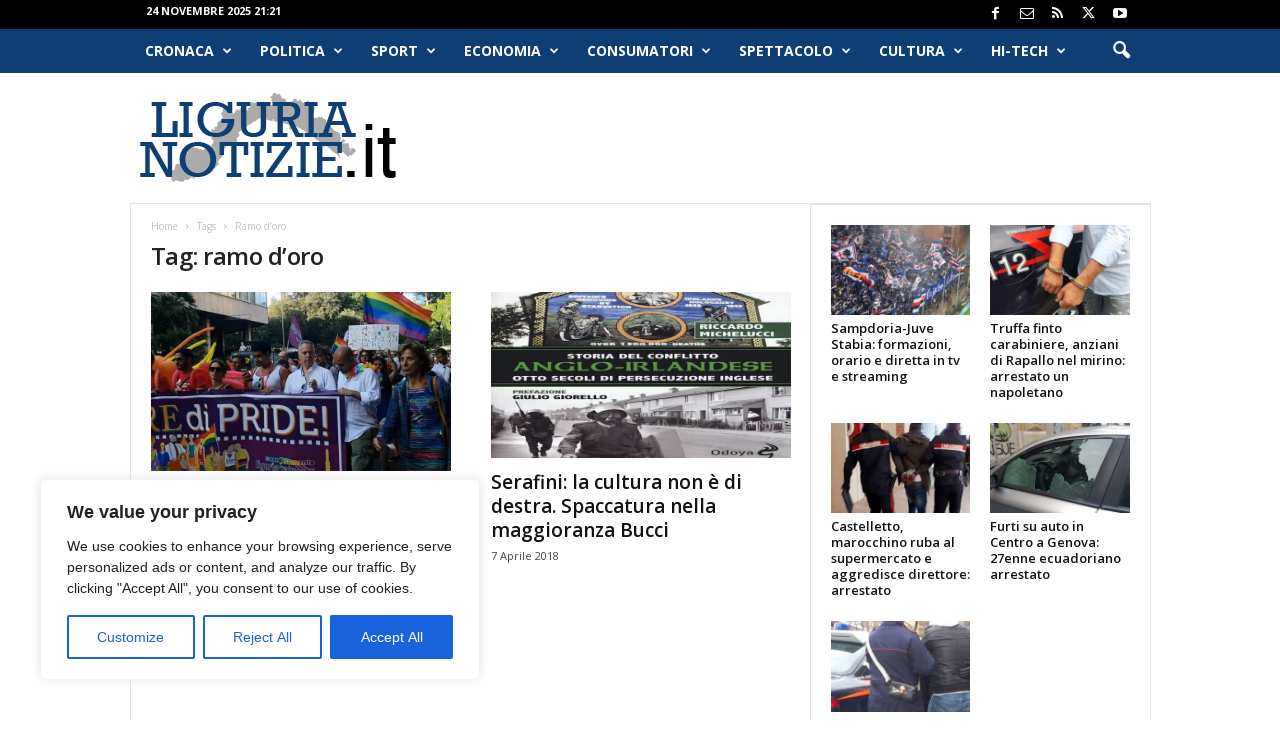

--- FILE ---
content_type: text/html; charset=UTF-8
request_url: https://www.ligurianotizie.it/tag/ramo-doro/
body_size: 33181
content:
<!doctype html >
<!--[if IE 8]>    <html class="ie8" lang="it-IT"> <![endif]-->
<!--[if IE 9]>    <html class="ie9" lang="it-IT"> <![endif]-->
<!--[if gt IE 8]><!--> <html lang="it-IT"> <!--<![endif]-->
<head>
    <title>ramo d&#039;oro Archivi - Liguria Notizie</title>
    <meta charset="UTF-8" />
    <meta name="viewport" content="width=device-width, initial-scale=1.0">
    <link rel="pingback" href="https://www.ligurianotizie.it/xmlrpc.php" />
    <meta name='robots' content='index, follow, max-image-preview:large, max-snippet:-1, max-video-preview:-1' />
	<style>img:is([sizes="auto" i], [sizes^="auto," i]) { contain-intrinsic-size: 3000px 1500px }</style>
	<link rel="icon" type="image/png" href="https://www.ligurianotizie.it/wp-content/uploads/2021/05/favicon-ln.ico">
	<!-- This site is optimized with the Yoast SEO plugin v26.4 - https://yoast.com/wordpress/plugins/seo/ -->
	<link rel="canonical" href="https://www.ligurianotizie.it/tag/ramo-doro/" />
	<meta property="og:locale" content="it_IT" />
	<meta property="og:type" content="article" />
	<meta property="og:title" content="ramo d&#039;oro Archivi - Liguria Notizie" />
	<meta property="og:url" content="https://www.ligurianotizie.it/tag/ramo-doro/" />
	<meta property="og:site_name" content="Liguria Notizie" />
	<meta name="twitter:card" content="summary_large_image" />
	<meta name="twitter:site" content="@LiguriaNotizie" />
	<script type="application/ld+json" class="yoast-schema-graph">{"@context":"https://schema.org","@graph":[{"@type":"CollectionPage","@id":"https://www.ligurianotizie.it/tag/ramo-doro/","url":"https://www.ligurianotizie.it/tag/ramo-doro/","name":"ramo d'oro Archivi - Liguria Notizie","isPartOf":{"@id":"https://www.ligurianotizie.it/#website"},"primaryImageOfPage":{"@id":"https://www.ligurianotizie.it/tag/ramo-doro/#primaryimage"},"image":{"@id":"https://www.ligurianotizie.it/tag/ramo-doro/#primaryimage"},"thumbnailUrl":"https://www.ligurianotizie.it/wp-content/uploads/2018/03/doria-gay-pride.jpg","breadcrumb":{"@id":"https://www.ligurianotizie.it/tag/ramo-doro/#breadcrumb"},"inLanguage":"it-IT"},{"@type":"ImageObject","inLanguage":"it-IT","@id":"https://www.ligurianotizie.it/tag/ramo-doro/#primaryimage","url":"https://www.ligurianotizie.it/wp-content/uploads/2018/03/doria-gay-pride.jpg","contentUrl":"https://www.ligurianotizie.it/wp-content/uploads/2018/03/doria-gay-pride.jpg","width":728,"height":434,"caption":"L'ex sindaco Marco Doria al Gay Pride di Genova (foto d'archivio)"},{"@type":"BreadcrumbList","@id":"https://www.ligurianotizie.it/tag/ramo-doro/#breadcrumb","itemListElement":[{"@type":"ListItem","position":1,"name":"Home","item":"https://www.ligurianotizie.it/"},{"@type":"ListItem","position":2,"name":"ramo d'oro"}]},{"@type":"WebSite","@id":"https://www.ligurianotizie.it/#website","url":"https://www.ligurianotizie.it/","name":"Liguria Notizie","description":"LiguriaNotizie.it - Le News della Liguria in tempo reale","publisher":{"@id":"https://www.ligurianotizie.it/#organization"},"potentialAction":[{"@type":"SearchAction","target":{"@type":"EntryPoint","urlTemplate":"https://www.ligurianotizie.it/?s={search_term_string}"},"query-input":{"@type":"PropertyValueSpecification","valueRequired":true,"valueName":"search_term_string"}}],"inLanguage":"it-IT"},{"@type":"Organization","@id":"https://www.ligurianotizie.it/#organization","name":"Alkalea Edizioni","url":"https://www.ligurianotizie.it/","logo":{"@type":"ImageObject","inLanguage":"it-IT","@id":"https://www.ligurianotizie.it/#/schema/logo/image/","url":"https://www.ligurianotizie.it/wp-content/uploads/2018/01/liguriaNotizieRetina.png","contentUrl":"https://www.ligurianotizie.it/wp-content/uploads/2018/01/liguriaNotizieRetina.png","width":544,"height":180,"caption":"Alkalea Edizioni"},"image":{"@id":"https://www.ligurianotizie.it/#/schema/logo/image/"},"sameAs":["https://www.facebook.com/liguria.notizie/","https://x.com/LiguriaNotizie"]}]}</script>
	<!-- / Yoast SEO plugin. -->


<link rel='dns-prefetch' href='//fonts.googleapis.com' />
<link rel="alternate" type="application/rss+xml" title="Liguria Notizie &raquo; Feed" href="https://www.ligurianotizie.it/feed/" />
<link rel="alternate" type="application/rss+xml" title="Liguria Notizie &raquo; Feed dei commenti" href="https://www.ligurianotizie.it/comments/feed/" />
<link rel="alternate" type="application/rss+xml" title="Liguria Notizie &raquo; ramo d&#039;oro Feed del tag" href="https://www.ligurianotizie.it/tag/ramo-doro/feed/" />
		<style>
			.lazyload,
			.lazyloading {
				max-width: 100%;
			}
		</style>
		<script type="text/javascript">
/* <![CDATA[ */
window._wpemojiSettings = {"baseUrl":"https:\/\/s.w.org\/images\/core\/emoji\/16.0.1\/72x72\/","ext":".png","svgUrl":"https:\/\/s.w.org\/images\/core\/emoji\/16.0.1\/svg\/","svgExt":".svg","source":{"concatemoji":"https:\/\/www.ligurianotizie.it\/wp-includes\/js\/wp-emoji-release.min.js?ver=583f6d409d1c69ff9ecf315b5091a783"}};
/*! This file is auto-generated */
!function(s,n){var o,i,e;function c(e){try{var t={supportTests:e,timestamp:(new Date).valueOf()};sessionStorage.setItem(o,JSON.stringify(t))}catch(e){}}function p(e,t,n){e.clearRect(0,0,e.canvas.width,e.canvas.height),e.fillText(t,0,0);var t=new Uint32Array(e.getImageData(0,0,e.canvas.width,e.canvas.height).data),a=(e.clearRect(0,0,e.canvas.width,e.canvas.height),e.fillText(n,0,0),new Uint32Array(e.getImageData(0,0,e.canvas.width,e.canvas.height).data));return t.every(function(e,t){return e===a[t]})}function u(e,t){e.clearRect(0,0,e.canvas.width,e.canvas.height),e.fillText(t,0,0);for(var n=e.getImageData(16,16,1,1),a=0;a<n.data.length;a++)if(0!==n.data[a])return!1;return!0}function f(e,t,n,a){switch(t){case"flag":return n(e,"\ud83c\udff3\ufe0f\u200d\u26a7\ufe0f","\ud83c\udff3\ufe0f\u200b\u26a7\ufe0f")?!1:!n(e,"\ud83c\udde8\ud83c\uddf6","\ud83c\udde8\u200b\ud83c\uddf6")&&!n(e,"\ud83c\udff4\udb40\udc67\udb40\udc62\udb40\udc65\udb40\udc6e\udb40\udc67\udb40\udc7f","\ud83c\udff4\u200b\udb40\udc67\u200b\udb40\udc62\u200b\udb40\udc65\u200b\udb40\udc6e\u200b\udb40\udc67\u200b\udb40\udc7f");case"emoji":return!a(e,"\ud83e\udedf")}return!1}function g(e,t,n,a){var r="undefined"!=typeof WorkerGlobalScope&&self instanceof WorkerGlobalScope?new OffscreenCanvas(300,150):s.createElement("canvas"),o=r.getContext("2d",{willReadFrequently:!0}),i=(o.textBaseline="top",o.font="600 32px Arial",{});return e.forEach(function(e){i[e]=t(o,e,n,a)}),i}function t(e){var t=s.createElement("script");t.src=e,t.defer=!0,s.head.appendChild(t)}"undefined"!=typeof Promise&&(o="wpEmojiSettingsSupports",i=["flag","emoji"],n.supports={everything:!0,everythingExceptFlag:!0},e=new Promise(function(e){s.addEventListener("DOMContentLoaded",e,{once:!0})}),new Promise(function(t){var n=function(){try{var e=JSON.parse(sessionStorage.getItem(o));if("object"==typeof e&&"number"==typeof e.timestamp&&(new Date).valueOf()<e.timestamp+604800&&"object"==typeof e.supportTests)return e.supportTests}catch(e){}return null}();if(!n){if("undefined"!=typeof Worker&&"undefined"!=typeof OffscreenCanvas&&"undefined"!=typeof URL&&URL.createObjectURL&&"undefined"!=typeof Blob)try{var e="postMessage("+g.toString()+"("+[JSON.stringify(i),f.toString(),p.toString(),u.toString()].join(",")+"));",a=new Blob([e],{type:"text/javascript"}),r=new Worker(URL.createObjectURL(a),{name:"wpTestEmojiSupports"});return void(r.onmessage=function(e){c(n=e.data),r.terminate(),t(n)})}catch(e){}c(n=g(i,f,p,u))}t(n)}).then(function(e){for(var t in e)n.supports[t]=e[t],n.supports.everything=n.supports.everything&&n.supports[t],"flag"!==t&&(n.supports.everythingExceptFlag=n.supports.everythingExceptFlag&&n.supports[t]);n.supports.everythingExceptFlag=n.supports.everythingExceptFlag&&!n.supports.flag,n.DOMReady=!1,n.readyCallback=function(){n.DOMReady=!0}}).then(function(){return e}).then(function(){var e;n.supports.everything||(n.readyCallback(),(e=n.source||{}).concatemoji?t(e.concatemoji):e.wpemoji&&e.twemoji&&(t(e.twemoji),t(e.wpemoji)))}))}((window,document),window._wpemojiSettings);
/* ]]> */
</script>
<style id='wp-emoji-styles-inline-css' type='text/css'>

	img.wp-smiley, img.emoji {
		display: inline !important;
		border: none !important;
		box-shadow: none !important;
		height: 1em !important;
		width: 1em !important;
		margin: 0 0.07em !important;
		vertical-align: -0.1em !important;
		background: none !important;
		padding: 0 !important;
	}
</style>
<style id='classic-theme-styles-inline-css' type='text/css'>
/*! This file is auto-generated */
.wp-block-button__link{color:#fff;background-color:#32373c;border-radius:9999px;box-shadow:none;text-decoration:none;padding:calc(.667em + 2px) calc(1.333em + 2px);font-size:1.125em}.wp-block-file__button{background:#32373c;color:#fff;text-decoration:none}
</style>
<style id='global-styles-inline-css' type='text/css'>
:root{--wp--preset--aspect-ratio--square: 1;--wp--preset--aspect-ratio--4-3: 4/3;--wp--preset--aspect-ratio--3-4: 3/4;--wp--preset--aspect-ratio--3-2: 3/2;--wp--preset--aspect-ratio--2-3: 2/3;--wp--preset--aspect-ratio--16-9: 16/9;--wp--preset--aspect-ratio--9-16: 9/16;--wp--preset--color--black: #000000;--wp--preset--color--cyan-bluish-gray: #abb8c3;--wp--preset--color--white: #ffffff;--wp--preset--color--pale-pink: #f78da7;--wp--preset--color--vivid-red: #cf2e2e;--wp--preset--color--luminous-vivid-orange: #ff6900;--wp--preset--color--luminous-vivid-amber: #fcb900;--wp--preset--color--light-green-cyan: #7bdcb5;--wp--preset--color--vivid-green-cyan: #00d084;--wp--preset--color--pale-cyan-blue: #8ed1fc;--wp--preset--color--vivid-cyan-blue: #0693e3;--wp--preset--color--vivid-purple: #9b51e0;--wp--preset--gradient--vivid-cyan-blue-to-vivid-purple: linear-gradient(135deg,rgba(6,147,227,1) 0%,rgb(155,81,224) 100%);--wp--preset--gradient--light-green-cyan-to-vivid-green-cyan: linear-gradient(135deg,rgb(122,220,180) 0%,rgb(0,208,130) 100%);--wp--preset--gradient--luminous-vivid-amber-to-luminous-vivid-orange: linear-gradient(135deg,rgba(252,185,0,1) 0%,rgba(255,105,0,1) 100%);--wp--preset--gradient--luminous-vivid-orange-to-vivid-red: linear-gradient(135deg,rgba(255,105,0,1) 0%,rgb(207,46,46) 100%);--wp--preset--gradient--very-light-gray-to-cyan-bluish-gray: linear-gradient(135deg,rgb(238,238,238) 0%,rgb(169,184,195) 100%);--wp--preset--gradient--cool-to-warm-spectrum: linear-gradient(135deg,rgb(74,234,220) 0%,rgb(151,120,209) 20%,rgb(207,42,186) 40%,rgb(238,44,130) 60%,rgb(251,105,98) 80%,rgb(254,248,76) 100%);--wp--preset--gradient--blush-light-purple: linear-gradient(135deg,rgb(255,206,236) 0%,rgb(152,150,240) 100%);--wp--preset--gradient--blush-bordeaux: linear-gradient(135deg,rgb(254,205,165) 0%,rgb(254,45,45) 50%,rgb(107,0,62) 100%);--wp--preset--gradient--luminous-dusk: linear-gradient(135deg,rgb(255,203,112) 0%,rgb(199,81,192) 50%,rgb(65,88,208) 100%);--wp--preset--gradient--pale-ocean: linear-gradient(135deg,rgb(255,245,203) 0%,rgb(182,227,212) 50%,rgb(51,167,181) 100%);--wp--preset--gradient--electric-grass: linear-gradient(135deg,rgb(202,248,128) 0%,rgb(113,206,126) 100%);--wp--preset--gradient--midnight: linear-gradient(135deg,rgb(2,3,129) 0%,rgb(40,116,252) 100%);--wp--preset--font-size--small: 10px;--wp--preset--font-size--medium: 20px;--wp--preset--font-size--large: 30px;--wp--preset--font-size--x-large: 42px;--wp--preset--font-size--regular: 14px;--wp--preset--font-size--larger: 48px;--wp--preset--spacing--20: 0.44rem;--wp--preset--spacing--30: 0.67rem;--wp--preset--spacing--40: 1rem;--wp--preset--spacing--50: 1.5rem;--wp--preset--spacing--60: 2.25rem;--wp--preset--spacing--70: 3.38rem;--wp--preset--spacing--80: 5.06rem;--wp--preset--shadow--natural: 6px 6px 9px rgba(0, 0, 0, 0.2);--wp--preset--shadow--deep: 12px 12px 50px rgba(0, 0, 0, 0.4);--wp--preset--shadow--sharp: 6px 6px 0px rgba(0, 0, 0, 0.2);--wp--preset--shadow--outlined: 6px 6px 0px -3px rgba(255, 255, 255, 1), 6px 6px rgba(0, 0, 0, 1);--wp--preset--shadow--crisp: 6px 6px 0px rgba(0, 0, 0, 1);}:where(.is-layout-flex){gap: 0.5em;}:where(.is-layout-grid){gap: 0.5em;}body .is-layout-flex{display: flex;}.is-layout-flex{flex-wrap: wrap;align-items: center;}.is-layout-flex > :is(*, div){margin: 0;}body .is-layout-grid{display: grid;}.is-layout-grid > :is(*, div){margin: 0;}:where(.wp-block-columns.is-layout-flex){gap: 2em;}:where(.wp-block-columns.is-layout-grid){gap: 2em;}:where(.wp-block-post-template.is-layout-flex){gap: 1.25em;}:where(.wp-block-post-template.is-layout-grid){gap: 1.25em;}.has-black-color{color: var(--wp--preset--color--black) !important;}.has-cyan-bluish-gray-color{color: var(--wp--preset--color--cyan-bluish-gray) !important;}.has-white-color{color: var(--wp--preset--color--white) !important;}.has-pale-pink-color{color: var(--wp--preset--color--pale-pink) !important;}.has-vivid-red-color{color: var(--wp--preset--color--vivid-red) !important;}.has-luminous-vivid-orange-color{color: var(--wp--preset--color--luminous-vivid-orange) !important;}.has-luminous-vivid-amber-color{color: var(--wp--preset--color--luminous-vivid-amber) !important;}.has-light-green-cyan-color{color: var(--wp--preset--color--light-green-cyan) !important;}.has-vivid-green-cyan-color{color: var(--wp--preset--color--vivid-green-cyan) !important;}.has-pale-cyan-blue-color{color: var(--wp--preset--color--pale-cyan-blue) !important;}.has-vivid-cyan-blue-color{color: var(--wp--preset--color--vivid-cyan-blue) !important;}.has-vivid-purple-color{color: var(--wp--preset--color--vivid-purple) !important;}.has-black-background-color{background-color: var(--wp--preset--color--black) !important;}.has-cyan-bluish-gray-background-color{background-color: var(--wp--preset--color--cyan-bluish-gray) !important;}.has-white-background-color{background-color: var(--wp--preset--color--white) !important;}.has-pale-pink-background-color{background-color: var(--wp--preset--color--pale-pink) !important;}.has-vivid-red-background-color{background-color: var(--wp--preset--color--vivid-red) !important;}.has-luminous-vivid-orange-background-color{background-color: var(--wp--preset--color--luminous-vivid-orange) !important;}.has-luminous-vivid-amber-background-color{background-color: var(--wp--preset--color--luminous-vivid-amber) !important;}.has-light-green-cyan-background-color{background-color: var(--wp--preset--color--light-green-cyan) !important;}.has-vivid-green-cyan-background-color{background-color: var(--wp--preset--color--vivid-green-cyan) !important;}.has-pale-cyan-blue-background-color{background-color: var(--wp--preset--color--pale-cyan-blue) !important;}.has-vivid-cyan-blue-background-color{background-color: var(--wp--preset--color--vivid-cyan-blue) !important;}.has-vivid-purple-background-color{background-color: var(--wp--preset--color--vivid-purple) !important;}.has-black-border-color{border-color: var(--wp--preset--color--black) !important;}.has-cyan-bluish-gray-border-color{border-color: var(--wp--preset--color--cyan-bluish-gray) !important;}.has-white-border-color{border-color: var(--wp--preset--color--white) !important;}.has-pale-pink-border-color{border-color: var(--wp--preset--color--pale-pink) !important;}.has-vivid-red-border-color{border-color: var(--wp--preset--color--vivid-red) !important;}.has-luminous-vivid-orange-border-color{border-color: var(--wp--preset--color--luminous-vivid-orange) !important;}.has-luminous-vivid-amber-border-color{border-color: var(--wp--preset--color--luminous-vivid-amber) !important;}.has-light-green-cyan-border-color{border-color: var(--wp--preset--color--light-green-cyan) !important;}.has-vivid-green-cyan-border-color{border-color: var(--wp--preset--color--vivid-green-cyan) !important;}.has-pale-cyan-blue-border-color{border-color: var(--wp--preset--color--pale-cyan-blue) !important;}.has-vivid-cyan-blue-border-color{border-color: var(--wp--preset--color--vivid-cyan-blue) !important;}.has-vivid-purple-border-color{border-color: var(--wp--preset--color--vivid-purple) !important;}.has-vivid-cyan-blue-to-vivid-purple-gradient-background{background: var(--wp--preset--gradient--vivid-cyan-blue-to-vivid-purple) !important;}.has-light-green-cyan-to-vivid-green-cyan-gradient-background{background: var(--wp--preset--gradient--light-green-cyan-to-vivid-green-cyan) !important;}.has-luminous-vivid-amber-to-luminous-vivid-orange-gradient-background{background: var(--wp--preset--gradient--luminous-vivid-amber-to-luminous-vivid-orange) !important;}.has-luminous-vivid-orange-to-vivid-red-gradient-background{background: var(--wp--preset--gradient--luminous-vivid-orange-to-vivid-red) !important;}.has-very-light-gray-to-cyan-bluish-gray-gradient-background{background: var(--wp--preset--gradient--very-light-gray-to-cyan-bluish-gray) !important;}.has-cool-to-warm-spectrum-gradient-background{background: var(--wp--preset--gradient--cool-to-warm-spectrum) !important;}.has-blush-light-purple-gradient-background{background: var(--wp--preset--gradient--blush-light-purple) !important;}.has-blush-bordeaux-gradient-background{background: var(--wp--preset--gradient--blush-bordeaux) !important;}.has-luminous-dusk-gradient-background{background: var(--wp--preset--gradient--luminous-dusk) !important;}.has-pale-ocean-gradient-background{background: var(--wp--preset--gradient--pale-ocean) !important;}.has-electric-grass-gradient-background{background: var(--wp--preset--gradient--electric-grass) !important;}.has-midnight-gradient-background{background: var(--wp--preset--gradient--midnight) !important;}.has-small-font-size{font-size: var(--wp--preset--font-size--small) !important;}.has-medium-font-size{font-size: var(--wp--preset--font-size--medium) !important;}.has-large-font-size{font-size: var(--wp--preset--font-size--large) !important;}.has-x-large-font-size{font-size: var(--wp--preset--font-size--x-large) !important;}
:where(.wp-block-post-template.is-layout-flex){gap: 1.25em;}:where(.wp-block-post-template.is-layout-grid){gap: 1.25em;}
:where(.wp-block-columns.is-layout-flex){gap: 2em;}:where(.wp-block-columns.is-layout-grid){gap: 2em;}
:root :where(.wp-block-pullquote){font-size: 1.5em;line-height: 1.6;}
</style>
<link rel='stylesheet' id='google-fonts-style-css' href='https://fonts.googleapis.com/css?family=Open+Sans%3A400%2C600%2C700%7CRoboto+Condensed%3A400%2C500%2C700&#038;display=swap&#038;ver=5.4.3.4' type='text/css' media='all' />
<link rel='stylesheet' id='td-theme-css' href='https://www.ligurianotizie.it/wp-content/themes/Newsmag/style.css?ver=5.4.3.4' type='text/css' media='all' />
<style id='td-theme-inline-css' type='text/css'>
    
        /* custom css - generated by TagDiv Composer */
        @media (max-width: 767px) {
            .td-header-desktop-wrap {
                display: none;
            }
        }
        @media (min-width: 767px) {
            .td-header-mobile-wrap {
                display: none;
            }
        }
    
	
</style>
<link rel='stylesheet' id='td-legacy-framework-front-style-css' href='https://www.ligurianotizie.it/wp-content/plugins/td-composer/legacy/Newsmag/assets/css/td_legacy_main.css?ver=02f7892c77f8d92ff3a6477b3d96dee8' type='text/css' media='all' />
<script type="text/javascript" id="cookie-law-info-js-extra">
/* <![CDATA[ */
var _ckyConfig = {"_ipData":[],"_assetsURL":"https:\/\/www.ligurianotizie.it\/wp-content\/plugins\/cookie-law-info\/lite\/frontend\/images\/","_publicURL":"https:\/\/www.ligurianotizie.it","_expiry":"365","_categories":[{"name":"Necessary","slug":"necessary","isNecessary":true,"ccpaDoNotSell":true,"cookies":[],"active":true,"defaultConsent":{"gdpr":true,"ccpa":true}},{"name":"Functional","slug":"functional","isNecessary":false,"ccpaDoNotSell":true,"cookies":[],"active":true,"defaultConsent":{"gdpr":false,"ccpa":false}},{"name":"Analytics","slug":"analytics","isNecessary":false,"ccpaDoNotSell":true,"cookies":[],"active":true,"defaultConsent":{"gdpr":false,"ccpa":false}},{"name":"Performance","slug":"performance","isNecessary":false,"ccpaDoNotSell":true,"cookies":[],"active":true,"defaultConsent":{"gdpr":false,"ccpa":false}},{"name":"Advertisement","slug":"advertisement","isNecessary":false,"ccpaDoNotSell":true,"cookies":[],"active":true,"defaultConsent":{"gdpr":false,"ccpa":false}}],"_activeLaw":"gdpr","_rootDomain":"","_block":"1","_showBanner":"1","_bannerConfig":{"settings":{"type":"box","preferenceCenterType":"popup","position":"bottom-left","applicableLaw":"gdpr"},"behaviours":{"reloadBannerOnAccept":false,"loadAnalyticsByDefault":false,"animations":{"onLoad":"animate","onHide":"sticky"}},"config":{"revisitConsent":{"status":true,"tag":"revisit-consent","position":"bottom-left","meta":{"url":"#"},"styles":{"background-color":"#0056A7"},"elements":{"title":{"type":"text","tag":"revisit-consent-title","status":true,"styles":{"color":"#0056a7"}}}},"preferenceCenter":{"toggle":{"status":true,"tag":"detail-category-toggle","type":"toggle","states":{"active":{"styles":{"background-color":"#1863DC"}},"inactive":{"styles":{"background-color":"#D0D5D2"}}}}},"categoryPreview":{"status":false,"toggle":{"status":true,"tag":"detail-category-preview-toggle","type":"toggle","states":{"active":{"styles":{"background-color":"#1863DC"}},"inactive":{"styles":{"background-color":"#D0D5D2"}}}}},"videoPlaceholder":{"status":true,"styles":{"background-color":"#000000","border-color":"#000000","color":"#ffffff"}},"readMore":{"status":false,"tag":"readmore-button","type":"link","meta":{"noFollow":true,"newTab":true},"styles":{"color":"#1863DC","background-color":"transparent","border-color":"transparent"}},"showMore":{"status":true,"tag":"show-desc-button","type":"button","styles":{"color":"#1863DC"}},"showLess":{"status":true,"tag":"hide-desc-button","type":"button","styles":{"color":"#1863DC"}},"alwaysActive":{"status":true,"tag":"always-active","styles":{"color":"#008000"}},"manualLinks":{"status":true,"tag":"manual-links","type":"link","styles":{"color":"#1863DC"}},"auditTable":{"status":true},"optOption":{"status":true,"toggle":{"status":true,"tag":"optout-option-toggle","type":"toggle","states":{"active":{"styles":{"background-color":"#1863dc"}},"inactive":{"styles":{"background-color":"#FFFFFF"}}}}}}},"_version":"3.3.6","_logConsent":"1","_tags":[{"tag":"accept-button","styles":{"color":"#FFFFFF","background-color":"#1863DC","border-color":"#1863DC"}},{"tag":"reject-button","styles":{"color":"#1863DC","background-color":"transparent","border-color":"#1863DC"}},{"tag":"settings-button","styles":{"color":"#1863DC","background-color":"transparent","border-color":"#1863DC"}},{"tag":"readmore-button","styles":{"color":"#1863DC","background-color":"transparent","border-color":"transparent"}},{"tag":"donotsell-button","styles":{"color":"#1863DC","background-color":"transparent","border-color":"transparent"}},{"tag":"show-desc-button","styles":{"color":"#1863DC"}},{"tag":"hide-desc-button","styles":{"color":"#1863DC"}},{"tag":"cky-always-active","styles":[]},{"tag":"cky-link","styles":[]},{"tag":"accept-button","styles":{"color":"#FFFFFF","background-color":"#1863DC","border-color":"#1863DC"}},{"tag":"revisit-consent","styles":{"background-color":"#0056A7"}}],"_shortCodes":[{"key":"cky_readmore","content":"<a href=\"#\" class=\"cky-policy\" aria-label=\"Cookie Policy\" target=\"_blank\" rel=\"noopener\" data-cky-tag=\"readmore-button\">Cookie Policy<\/a>","tag":"readmore-button","status":false,"attributes":{"rel":"nofollow","target":"_blank"}},{"key":"cky_show_desc","content":"<button class=\"cky-show-desc-btn\" data-cky-tag=\"show-desc-button\" aria-label=\"Show more\">Show more<\/button>","tag":"show-desc-button","status":true,"attributes":[]},{"key":"cky_hide_desc","content":"<button class=\"cky-show-desc-btn\" data-cky-tag=\"hide-desc-button\" aria-label=\"Show less\">Show less<\/button>","tag":"hide-desc-button","status":true,"attributes":[]},{"key":"cky_optout_show_desc","content":"[cky_optout_show_desc]","tag":"optout-show-desc-button","status":true,"attributes":[]},{"key":"cky_optout_hide_desc","content":"[cky_optout_hide_desc]","tag":"optout-hide-desc-button","status":true,"attributes":[]},{"key":"cky_category_toggle_label","content":"[cky_{{status}}_category_label] [cky_preference_{{category_slug}}_title]","tag":"","status":true,"attributes":[]},{"key":"cky_enable_category_label","content":"Enable","tag":"","status":true,"attributes":[]},{"key":"cky_disable_category_label","content":"Disable","tag":"","status":true,"attributes":[]},{"key":"cky_video_placeholder","content":"<div class=\"video-placeholder-normal\" data-cky-tag=\"video-placeholder\" id=\"[UNIQUEID]\"><p class=\"video-placeholder-text-normal\" data-cky-tag=\"placeholder-title\">Please accept cookies to access this content<\/p><\/div>","tag":"","status":true,"attributes":[]},{"key":"cky_enable_optout_label","content":"Enable","tag":"","status":true,"attributes":[]},{"key":"cky_disable_optout_label","content":"Disable","tag":"","status":true,"attributes":[]},{"key":"cky_optout_toggle_label","content":"[cky_{{status}}_optout_label] [cky_optout_option_title]","tag":"","status":true,"attributes":[]},{"key":"cky_optout_option_title","content":"Do Not Sell or Share My Personal Information","tag":"","status":true,"attributes":[]},{"key":"cky_optout_close_label","content":"Close","tag":"","status":true,"attributes":[]},{"key":"cky_preference_close_label","content":"Close","tag":"","status":true,"attributes":[]}],"_rtl":"","_language":"en","_providersToBlock":[]};
var _ckyStyles = {"css":".cky-overlay{background: #000000; opacity: 0.4; position: fixed; top: 0; left: 0; width: 100%; height: 100%; z-index: 99999999;}.cky-hide{display: none;}.cky-btn-revisit-wrapper{display: flex; align-items: center; justify-content: center; background: #0056a7; width: 45px; height: 45px; border-radius: 50%; position: fixed; z-index: 999999; cursor: pointer;}.cky-revisit-bottom-left{bottom: 15px; left: 15px;}.cky-revisit-bottom-right{bottom: 15px; right: 15px;}.cky-btn-revisit-wrapper .cky-btn-revisit{display: flex; align-items: center; justify-content: center; background: none; border: none; cursor: pointer; position: relative; margin: 0; padding: 0;}.cky-btn-revisit-wrapper .cky-btn-revisit img{max-width: fit-content; margin: 0; height: 30px; width: 30px;}.cky-revisit-bottom-left:hover::before{content: attr(data-tooltip); position: absolute; background: #4e4b66; color: #ffffff; left: calc(100% + 7px); font-size: 12px; line-height: 16px; width: max-content; padding: 4px 8px; border-radius: 4px;}.cky-revisit-bottom-left:hover::after{position: absolute; content: \"\"; border: 5px solid transparent; left: calc(100% + 2px); border-left-width: 0; border-right-color: #4e4b66;}.cky-revisit-bottom-right:hover::before{content: attr(data-tooltip); position: absolute; background: #4e4b66; color: #ffffff; right: calc(100% + 7px); font-size: 12px; line-height: 16px; width: max-content; padding: 4px 8px; border-radius: 4px;}.cky-revisit-bottom-right:hover::after{position: absolute; content: \"\"; border: 5px solid transparent; right: calc(100% + 2px); border-right-width: 0; border-left-color: #4e4b66;}.cky-revisit-hide{display: none;}.cky-consent-container{position: fixed; width: 440px; box-sizing: border-box; z-index: 9999999; border-radius: 6px;}.cky-consent-container .cky-consent-bar{background: #ffffff; border: 1px solid; padding: 20px 26px; box-shadow: 0 -1px 10px 0 #acabab4d; border-radius: 6px;}.cky-box-bottom-left{bottom: 40px; left: 40px;}.cky-box-bottom-right{bottom: 40px; right: 40px;}.cky-box-top-left{top: 40px; left: 40px;}.cky-box-top-right{top: 40px; right: 40px;}.cky-custom-brand-logo-wrapper .cky-custom-brand-logo{width: 100px; height: auto; margin: 0 0 12px 0;}.cky-notice .cky-title{color: #212121; font-weight: 700; font-size: 18px; line-height: 24px; margin: 0 0 12px 0;}.cky-notice-des *,.cky-preference-content-wrapper *,.cky-accordion-header-des *,.cky-gpc-wrapper .cky-gpc-desc *{font-size: 14px;}.cky-notice-des{color: #212121; font-size: 14px; line-height: 24px; font-weight: 400;}.cky-notice-des img{height: 25px; width: 25px;}.cky-consent-bar .cky-notice-des p,.cky-gpc-wrapper .cky-gpc-desc p,.cky-preference-body-wrapper .cky-preference-content-wrapper p,.cky-accordion-header-wrapper .cky-accordion-header-des p,.cky-cookie-des-table li div:last-child p{color: inherit; margin-top: 0; overflow-wrap: break-word;}.cky-notice-des P:last-child,.cky-preference-content-wrapper p:last-child,.cky-cookie-des-table li div:last-child p:last-child,.cky-gpc-wrapper .cky-gpc-desc p:last-child{margin-bottom: 0;}.cky-notice-des a.cky-policy,.cky-notice-des button.cky-policy{font-size: 14px; color: #1863dc; white-space: nowrap; cursor: pointer; background: transparent; border: 1px solid; text-decoration: underline;}.cky-notice-des button.cky-policy{padding: 0;}.cky-notice-des a.cky-policy:focus-visible,.cky-notice-des button.cky-policy:focus-visible,.cky-preference-content-wrapper .cky-show-desc-btn:focus-visible,.cky-accordion-header .cky-accordion-btn:focus-visible,.cky-preference-header .cky-btn-close:focus-visible,.cky-switch input[type=\"checkbox\"]:focus-visible,.cky-footer-wrapper a:focus-visible,.cky-btn:focus-visible{outline: 2px solid #1863dc; outline-offset: 2px;}.cky-btn:focus:not(:focus-visible),.cky-accordion-header .cky-accordion-btn:focus:not(:focus-visible),.cky-preference-content-wrapper .cky-show-desc-btn:focus:not(:focus-visible),.cky-btn-revisit-wrapper .cky-btn-revisit:focus:not(:focus-visible),.cky-preference-header .cky-btn-close:focus:not(:focus-visible),.cky-consent-bar .cky-banner-btn-close:focus:not(:focus-visible){outline: 0;}button.cky-show-desc-btn:not(:hover):not(:active){color: #1863dc; background: transparent;}button.cky-accordion-btn:not(:hover):not(:active),button.cky-banner-btn-close:not(:hover):not(:active),button.cky-btn-revisit:not(:hover):not(:active),button.cky-btn-close:not(:hover):not(:active){background: transparent;}.cky-consent-bar button:hover,.cky-modal.cky-modal-open button:hover,.cky-consent-bar button:focus,.cky-modal.cky-modal-open button:focus{text-decoration: none;}.cky-notice-btn-wrapper{display: flex; justify-content: flex-start; align-items: center; flex-wrap: wrap; margin-top: 16px;}.cky-notice-btn-wrapper .cky-btn{text-shadow: none; box-shadow: none;}.cky-btn{flex: auto; max-width: 100%; font-size: 14px; font-family: inherit; line-height: 24px; padding: 8px; font-weight: 500; margin: 0 8px 0 0; border-radius: 2px; cursor: pointer; text-align: center; text-transform: none; min-height: 0;}.cky-btn:hover{opacity: 0.8;}.cky-btn-customize{color: #1863dc; background: transparent; border: 2px solid #1863dc;}.cky-btn-reject{color: #1863dc; background: transparent; border: 2px solid #1863dc;}.cky-btn-accept{background: #1863dc; color: #ffffff; border: 2px solid #1863dc;}.cky-btn:last-child{margin-right: 0;}@media (max-width: 576px){.cky-box-bottom-left{bottom: 0; left: 0;}.cky-box-bottom-right{bottom: 0; right: 0;}.cky-box-top-left{top: 0; left: 0;}.cky-box-top-right{top: 0; right: 0;}}@media (max-width: 440px){.cky-box-bottom-left, .cky-box-bottom-right, .cky-box-top-left, .cky-box-top-right{width: 100%; max-width: 100%;}.cky-consent-container .cky-consent-bar{padding: 20px 0;}.cky-custom-brand-logo-wrapper, .cky-notice .cky-title, .cky-notice-des, .cky-notice-btn-wrapper{padding: 0 24px;}.cky-notice-des{max-height: 40vh; overflow-y: scroll;}.cky-notice-btn-wrapper{flex-direction: column; margin-top: 0;}.cky-btn{width: 100%; margin: 10px 0 0 0;}.cky-notice-btn-wrapper .cky-btn-customize{order: 2;}.cky-notice-btn-wrapper .cky-btn-reject{order: 3;}.cky-notice-btn-wrapper .cky-btn-accept{order: 1; margin-top: 16px;}}@media (max-width: 352px){.cky-notice .cky-title{font-size: 16px;}.cky-notice-des *{font-size: 12px;}.cky-notice-des, .cky-btn{font-size: 12px;}}.cky-modal.cky-modal-open{display: flex; visibility: visible; -webkit-transform: translate(-50%, -50%); -moz-transform: translate(-50%, -50%); -ms-transform: translate(-50%, -50%); -o-transform: translate(-50%, -50%); transform: translate(-50%, -50%); top: 50%; left: 50%; transition: all 1s ease;}.cky-modal{box-shadow: 0 32px 68px rgba(0, 0, 0, 0.3); margin: 0 auto; position: fixed; max-width: 100%; background: #ffffff; top: 50%; box-sizing: border-box; border-radius: 6px; z-index: 999999999; color: #212121; -webkit-transform: translate(-50%, 100%); -moz-transform: translate(-50%, 100%); -ms-transform: translate(-50%, 100%); -o-transform: translate(-50%, 100%); transform: translate(-50%, 100%); visibility: hidden; transition: all 0s ease;}.cky-preference-center{max-height: 79vh; overflow: hidden; width: 845px; overflow: hidden; flex: 1 1 0; display: flex; flex-direction: column; border-radius: 6px;}.cky-preference-header{display: flex; align-items: center; justify-content: space-between; padding: 22px 24px; border-bottom: 1px solid;}.cky-preference-header .cky-preference-title{font-size: 18px; font-weight: 700; line-height: 24px;}.cky-preference-header .cky-btn-close{margin: 0; cursor: pointer; vertical-align: middle; padding: 0; background: none; border: none; width: auto; height: auto; min-height: 0; line-height: 0; text-shadow: none; box-shadow: none;}.cky-preference-header .cky-btn-close img{margin: 0; height: 10px; width: 10px;}.cky-preference-body-wrapper{padding: 0 24px; flex: 1; overflow: auto; box-sizing: border-box;}.cky-preference-content-wrapper,.cky-gpc-wrapper .cky-gpc-desc{font-size: 14px; line-height: 24px; font-weight: 400; padding: 12px 0;}.cky-preference-content-wrapper{border-bottom: 1px solid;}.cky-preference-content-wrapper img{height: 25px; width: 25px;}.cky-preference-content-wrapper .cky-show-desc-btn{font-size: 14px; font-family: inherit; color: #1863dc; text-decoration: none; line-height: 24px; padding: 0; margin: 0; white-space: nowrap; cursor: pointer; background: transparent; border-color: transparent; text-transform: none; min-height: 0; text-shadow: none; box-shadow: none;}.cky-accordion-wrapper{margin-bottom: 10px;}.cky-accordion{border-bottom: 1px solid;}.cky-accordion:last-child{border-bottom: none;}.cky-accordion .cky-accordion-item{display: flex; margin-top: 10px;}.cky-accordion .cky-accordion-body{display: none;}.cky-accordion.cky-accordion-active .cky-accordion-body{display: block; padding: 0 22px; margin-bottom: 16px;}.cky-accordion-header-wrapper{cursor: pointer; width: 100%;}.cky-accordion-item .cky-accordion-header{display: flex; justify-content: space-between; align-items: center;}.cky-accordion-header .cky-accordion-btn{font-size: 16px; font-family: inherit; color: #212121; line-height: 24px; background: none; border: none; font-weight: 700; padding: 0; margin: 0; cursor: pointer; text-transform: none; min-height: 0; text-shadow: none; box-shadow: none;}.cky-accordion-header .cky-always-active{color: #008000; font-weight: 600; line-height: 24px; font-size: 14px;}.cky-accordion-header-des{font-size: 14px; line-height: 24px; margin: 10px 0 16px 0;}.cky-accordion-chevron{margin-right: 22px; position: relative; cursor: pointer;}.cky-accordion-chevron-hide{display: none;}.cky-accordion .cky-accordion-chevron i::before{content: \"\"; position: absolute; border-right: 1.4px solid; border-bottom: 1.4px solid; border-color: inherit; height: 6px; width: 6px; -webkit-transform: rotate(-45deg); -moz-transform: rotate(-45deg); -ms-transform: rotate(-45deg); -o-transform: rotate(-45deg); transform: rotate(-45deg); transition: all 0.2s ease-in-out; top: 8px;}.cky-accordion.cky-accordion-active .cky-accordion-chevron i::before{-webkit-transform: rotate(45deg); -moz-transform: rotate(45deg); -ms-transform: rotate(45deg); -o-transform: rotate(45deg); transform: rotate(45deg);}.cky-audit-table{background: #f4f4f4; border-radius: 6px;}.cky-audit-table .cky-empty-cookies-text{color: inherit; font-size: 12px; line-height: 24px; margin: 0; padding: 10px;}.cky-audit-table .cky-cookie-des-table{font-size: 12px; line-height: 24px; font-weight: normal; padding: 15px 10px; border-bottom: 1px solid; border-bottom-color: inherit; margin: 0;}.cky-audit-table .cky-cookie-des-table:last-child{border-bottom: none;}.cky-audit-table .cky-cookie-des-table li{list-style-type: none; display: flex; padding: 3px 0;}.cky-audit-table .cky-cookie-des-table li:first-child{padding-top: 0;}.cky-cookie-des-table li div:first-child{width: 100px; font-weight: 600; word-break: break-word; word-wrap: break-word;}.cky-cookie-des-table li div:last-child{flex: 1; word-break: break-word; word-wrap: break-word; margin-left: 8px;}.cky-footer-shadow{display: block; width: 100%; height: 40px; background: linear-gradient(180deg, rgba(255, 255, 255, 0) 0%, #ffffff 100%); position: absolute; bottom: calc(100% - 1px);}.cky-footer-wrapper{position: relative;}.cky-prefrence-btn-wrapper{display: flex; flex-wrap: wrap; align-items: center; justify-content: center; padding: 22px 24px; border-top: 1px solid;}.cky-prefrence-btn-wrapper .cky-btn{flex: auto; max-width: 100%; text-shadow: none; box-shadow: none;}.cky-btn-preferences{color: #1863dc; background: transparent; border: 2px solid #1863dc;}.cky-preference-header,.cky-preference-body-wrapper,.cky-preference-content-wrapper,.cky-accordion-wrapper,.cky-accordion,.cky-accordion-wrapper,.cky-footer-wrapper,.cky-prefrence-btn-wrapper{border-color: inherit;}@media (max-width: 845px){.cky-modal{max-width: calc(100% - 16px);}}@media (max-width: 576px){.cky-modal{max-width: 100%;}.cky-preference-center{max-height: 100vh;}.cky-prefrence-btn-wrapper{flex-direction: column;}.cky-accordion.cky-accordion-active .cky-accordion-body{padding-right: 0;}.cky-prefrence-btn-wrapper .cky-btn{width: 100%; margin: 10px 0 0 0;}.cky-prefrence-btn-wrapper .cky-btn-reject{order: 3;}.cky-prefrence-btn-wrapper .cky-btn-accept{order: 1; margin-top: 0;}.cky-prefrence-btn-wrapper .cky-btn-preferences{order: 2;}}@media (max-width: 425px){.cky-accordion-chevron{margin-right: 15px;}.cky-notice-btn-wrapper{margin-top: 0;}.cky-accordion.cky-accordion-active .cky-accordion-body{padding: 0 15px;}}@media (max-width: 352px){.cky-preference-header .cky-preference-title{font-size: 16px;}.cky-preference-header{padding: 16px 24px;}.cky-preference-content-wrapper *, .cky-accordion-header-des *{font-size: 12px;}.cky-preference-content-wrapper, .cky-preference-content-wrapper .cky-show-more, .cky-accordion-header .cky-always-active, .cky-accordion-header-des, .cky-preference-content-wrapper .cky-show-desc-btn, .cky-notice-des a.cky-policy{font-size: 12px;}.cky-accordion-header .cky-accordion-btn{font-size: 14px;}}.cky-switch{display: flex;}.cky-switch input[type=\"checkbox\"]{position: relative; width: 44px; height: 24px; margin: 0; background: #d0d5d2; -webkit-appearance: none; border-radius: 50px; cursor: pointer; outline: 0; border: none; top: 0;}.cky-switch input[type=\"checkbox\"]:checked{background: #1863dc;}.cky-switch input[type=\"checkbox\"]:before{position: absolute; content: \"\"; height: 20px; width: 20px; left: 2px; bottom: 2px; border-radius: 50%; background-color: white; -webkit-transition: 0.4s; transition: 0.4s; margin: 0;}.cky-switch input[type=\"checkbox\"]:after{display: none;}.cky-switch input[type=\"checkbox\"]:checked:before{-webkit-transform: translateX(20px); -ms-transform: translateX(20px); transform: translateX(20px);}@media (max-width: 425px){.cky-switch input[type=\"checkbox\"]{width: 38px; height: 21px;}.cky-switch input[type=\"checkbox\"]:before{height: 17px; width: 17px;}.cky-switch input[type=\"checkbox\"]:checked:before{-webkit-transform: translateX(17px); -ms-transform: translateX(17px); transform: translateX(17px);}}.cky-consent-bar .cky-banner-btn-close{position: absolute; right: 9px; top: 5px; background: none; border: none; cursor: pointer; padding: 0; margin: 0; min-height: 0; line-height: 0; height: auto; width: auto; text-shadow: none; box-shadow: none;}.cky-consent-bar .cky-banner-btn-close img{height: 9px; width: 9px; margin: 0;}.cky-notice-group{font-size: 14px; line-height: 24px; font-weight: 400; color: #212121;}.cky-notice-btn-wrapper .cky-btn-do-not-sell{font-size: 14px; line-height: 24px; padding: 6px 0; margin: 0; font-weight: 500; background: none; border-radius: 2px; border: none; cursor: pointer; text-align: left; color: #1863dc; background: transparent; border-color: transparent; box-shadow: none; text-shadow: none;}.cky-consent-bar .cky-banner-btn-close:focus-visible,.cky-notice-btn-wrapper .cky-btn-do-not-sell:focus-visible,.cky-opt-out-btn-wrapper .cky-btn:focus-visible,.cky-opt-out-checkbox-wrapper input[type=\"checkbox\"].cky-opt-out-checkbox:focus-visible{outline: 2px solid #1863dc; outline-offset: 2px;}@media (max-width: 440px){.cky-consent-container{width: 100%;}}@media (max-width: 352px){.cky-notice-des a.cky-policy, .cky-notice-btn-wrapper .cky-btn-do-not-sell{font-size: 12px;}}.cky-opt-out-wrapper{padding: 12px 0;}.cky-opt-out-wrapper .cky-opt-out-checkbox-wrapper{display: flex; align-items: center;}.cky-opt-out-checkbox-wrapper .cky-opt-out-checkbox-label{font-size: 16px; font-weight: 700; line-height: 24px; margin: 0 0 0 12px; cursor: pointer;}.cky-opt-out-checkbox-wrapper input[type=\"checkbox\"].cky-opt-out-checkbox{background-color: #ffffff; border: 1px solid black; width: 20px; height: 18.5px; margin: 0; -webkit-appearance: none; position: relative; display: flex; align-items: center; justify-content: center; border-radius: 2px; cursor: pointer;}.cky-opt-out-checkbox-wrapper input[type=\"checkbox\"].cky-opt-out-checkbox:checked{background-color: #1863dc; border: none;}.cky-opt-out-checkbox-wrapper input[type=\"checkbox\"].cky-opt-out-checkbox:checked::after{left: 6px; bottom: 4px; width: 7px; height: 13px; border: solid #ffffff; border-width: 0 3px 3px 0; border-radius: 2px; -webkit-transform: rotate(45deg); -ms-transform: rotate(45deg); transform: rotate(45deg); content: \"\"; position: absolute; box-sizing: border-box;}.cky-opt-out-checkbox-wrapper.cky-disabled .cky-opt-out-checkbox-label,.cky-opt-out-checkbox-wrapper.cky-disabled input[type=\"checkbox\"].cky-opt-out-checkbox{cursor: no-drop;}.cky-gpc-wrapper{margin: 0 0 0 32px;}.cky-footer-wrapper .cky-opt-out-btn-wrapper{display: flex; flex-wrap: wrap; align-items: center; justify-content: center; padding: 22px 24px;}.cky-opt-out-btn-wrapper .cky-btn{flex: auto; max-width: 100%; text-shadow: none; box-shadow: none;}.cky-opt-out-btn-wrapper .cky-btn-cancel{border: 1px solid #dedfe0; background: transparent; color: #858585;}.cky-opt-out-btn-wrapper .cky-btn-confirm{background: #1863dc; color: #ffffff; border: 1px solid #1863dc;}@media (max-width: 352px){.cky-opt-out-checkbox-wrapper .cky-opt-out-checkbox-label{font-size: 14px;}.cky-gpc-wrapper .cky-gpc-desc, .cky-gpc-wrapper .cky-gpc-desc *{font-size: 12px;}.cky-opt-out-checkbox-wrapper input[type=\"checkbox\"].cky-opt-out-checkbox{width: 16px; height: 16px;}.cky-opt-out-checkbox-wrapper input[type=\"checkbox\"].cky-opt-out-checkbox:checked::after{left: 5px; bottom: 4px; width: 3px; height: 9px;}.cky-gpc-wrapper{margin: 0 0 0 28px;}}.video-placeholder-youtube{background-size: 100% 100%; background-position: center; background-repeat: no-repeat; background-color: #b2b0b059; position: relative; display: flex; align-items: center; justify-content: center; max-width: 100%;}.video-placeholder-text-youtube{text-align: center; align-items: center; padding: 10px 16px; background-color: #000000cc; color: #ffffff; border: 1px solid; border-radius: 2px; cursor: pointer;}.video-placeholder-normal{background-image: url(\"\/wp-content\/plugins\/cookie-law-info\/lite\/frontend\/images\/placeholder.svg\"); background-size: 80px; background-position: center; background-repeat: no-repeat; background-color: #b2b0b059; position: relative; display: flex; align-items: flex-end; justify-content: center; max-width: 100%;}.video-placeholder-text-normal{align-items: center; padding: 10px 16px; text-align: center; border: 1px solid; border-radius: 2px; cursor: pointer;}.cky-rtl{direction: rtl; text-align: right;}.cky-rtl .cky-banner-btn-close{left: 9px; right: auto;}.cky-rtl .cky-notice-btn-wrapper .cky-btn:last-child{margin-right: 8px;}.cky-rtl .cky-notice-btn-wrapper .cky-btn:first-child{margin-right: 0;}.cky-rtl .cky-notice-btn-wrapper{margin-left: 0; margin-right: 15px;}.cky-rtl .cky-prefrence-btn-wrapper .cky-btn{margin-right: 8px;}.cky-rtl .cky-prefrence-btn-wrapper .cky-btn:first-child{margin-right: 0;}.cky-rtl .cky-accordion .cky-accordion-chevron i::before{border: none; border-left: 1.4px solid; border-top: 1.4px solid; left: 12px;}.cky-rtl .cky-accordion.cky-accordion-active .cky-accordion-chevron i::before{-webkit-transform: rotate(-135deg); -moz-transform: rotate(-135deg); -ms-transform: rotate(-135deg); -o-transform: rotate(-135deg); transform: rotate(-135deg);}@media (max-width: 768px){.cky-rtl .cky-notice-btn-wrapper{margin-right: 0;}}@media (max-width: 576px){.cky-rtl .cky-notice-btn-wrapper .cky-btn:last-child{margin-right: 0;}.cky-rtl .cky-prefrence-btn-wrapper .cky-btn{margin-right: 0;}.cky-rtl .cky-accordion.cky-accordion-active .cky-accordion-body{padding: 0 22px 0 0;}}@media (max-width: 425px){.cky-rtl .cky-accordion.cky-accordion-active .cky-accordion-body{padding: 0 15px 0 0;}}.cky-rtl .cky-opt-out-btn-wrapper .cky-btn{margin-right: 12px;}.cky-rtl .cky-opt-out-btn-wrapper .cky-btn:first-child{margin-right: 0;}.cky-rtl .cky-opt-out-checkbox-wrapper .cky-opt-out-checkbox-label{margin: 0 12px 0 0;}"};
/* ]]> */
</script>
<script type="text/javascript" src="https://www.ligurianotizie.it/wp-content/plugins/cookie-law-info/lite/frontend/js/script.min.js?ver=3.3.6" id="cookie-law-info-js"></script>
<script type="text/javascript" src="https://www.ligurianotizie.it/wp-includes/js/jquery/jquery.min.js?ver=3.7.1" id="jquery-core-js"></script>
<script type="text/javascript" src="https://www.ligurianotizie.it/wp-includes/js/jquery/jquery-migrate.min.js?ver=3.4.1" id="jquery-migrate-js"></script>
<link rel="https://api.w.org/" href="https://www.ligurianotizie.it/wp-json/" /><link rel="alternate" title="JSON" type="application/json" href="https://www.ligurianotizie.it/wp-json/wp/v2/tags/6142" /><link rel="EditURI" type="application/rsd+xml" title="RSD" href="https://www.ligurianotizie.it/xmlrpc.php?rsd" />


<!-- This site is using AdRotate v5.16 to display their advertisements - https://ajdg.solutions/ -->
<!-- AdRotate CSS -->
<style type="text/css" media="screen">
	.g { margin:0px; padding:0px; overflow:hidden; line-height:1; zoom:1; }
	.g img { height:auto; }
	.g-col { position:relative; float:left; }
	.g-col:first-child { margin-left: 0; }
	.g-col:last-child { margin-right: 0; }
	@media only screen and (max-width: 480px) {
		.g-col, .g-dyn, .g-single { width:100%; margin-left:0; margin-right:0; }
	}
</style>
<!-- /AdRotate CSS -->

<style id="cky-style-inline">[data-cky-tag]{visibility:hidden;}</style>		<script>
			document.documentElement.className = document.documentElement.className.replace('no-js', 'js');
		</script>
				<style>
			.no-js img.lazyload {
				display: none;
			}

			figure.wp-block-image img.lazyloading {
				min-width: 150px;
			}

			.lazyload,
			.lazyloading {
				--smush-placeholder-width: 100px;
				--smush-placeholder-aspect-ratio: 1/1;
				width: var(--smush-image-width, var(--smush-placeholder-width)) !important;
				aspect-ratio: var(--smush-image-aspect-ratio, var(--smush-placeholder-aspect-ratio)) !important;
			}

						.lazyload, .lazyloading {
				opacity: 0;
			}

			.lazyloaded {
				opacity: 1;
				transition: opacity 400ms;
				transition-delay: 0ms;
			}

					</style>
		
<!-- JS generated by theme -->

<script type="text/javascript" id="td-generated-header-js">
    
    

	    var tdBlocksArray = []; //here we store all the items for the current page

	    // td_block class - each ajax block uses a object of this class for requests
	    function tdBlock() {
		    this.id = '';
		    this.block_type = 1; //block type id (1-234 etc)
		    this.atts = '';
		    this.td_column_number = '';
		    this.td_current_page = 1; //
		    this.post_count = 0; //from wp
		    this.found_posts = 0; //from wp
		    this.max_num_pages = 0; //from wp
		    this.td_filter_value = ''; //current live filter value
		    this.is_ajax_running = false;
		    this.td_user_action = ''; // load more or infinite loader (used by the animation)
		    this.header_color = '';
		    this.ajax_pagination_infinite_stop = ''; //show load more at page x
	    }

        // td_js_generator - mini detector
        ( function () {
            var htmlTag = document.getElementsByTagName("html")[0];

	        if ( navigator.userAgent.indexOf("MSIE 10.0") > -1 ) {
                htmlTag.className += ' ie10';
            }

            if ( !!navigator.userAgent.match(/Trident.*rv\:11\./) ) {
                htmlTag.className += ' ie11';
            }

	        if ( navigator.userAgent.indexOf("Edge") > -1 ) {
                htmlTag.className += ' ieEdge';
            }

            if ( /(iPad|iPhone|iPod)/g.test(navigator.userAgent) ) {
                htmlTag.className += ' td-md-is-ios';
            }

            var user_agent = navigator.userAgent.toLowerCase();
            if ( user_agent.indexOf("android") > -1 ) {
                htmlTag.className += ' td-md-is-android';
            }

            if ( -1 !== navigator.userAgent.indexOf('Mac OS X')  ) {
                htmlTag.className += ' td-md-is-os-x';
            }

            if ( /chrom(e|ium)/.test(navigator.userAgent.toLowerCase()) ) {
               htmlTag.className += ' td-md-is-chrome';
            }

            if ( -1 !== navigator.userAgent.indexOf('Firefox') ) {
                htmlTag.className += ' td-md-is-firefox';
            }

            if ( -1 !== navigator.userAgent.indexOf('Safari') && -1 === navigator.userAgent.indexOf('Chrome') ) {
                htmlTag.className += ' td-md-is-safari';
            }

            if( -1 !== navigator.userAgent.indexOf('IEMobile') ){
                htmlTag.className += ' td-md-is-iemobile';
            }

        })();

        var tdLocalCache = {};

        ( function () {
            "use strict";

            tdLocalCache = {
                data: {},
                remove: function (resource_id) {
                    delete tdLocalCache.data[resource_id];
                },
                exist: function (resource_id) {
                    return tdLocalCache.data.hasOwnProperty(resource_id) && tdLocalCache.data[resource_id] !== null;
                },
                get: function (resource_id) {
                    return tdLocalCache.data[resource_id];
                },
                set: function (resource_id, cachedData) {
                    tdLocalCache.remove(resource_id);
                    tdLocalCache.data[resource_id] = cachedData;
                }
            };
        })();

    
    
var td_viewport_interval_list=[{"limitBottom":767,"sidebarWidth":251},{"limitBottom":1023,"sidebarWidth":339}];
var td_animation_stack_effect="type0";
var tds_animation_stack=true;
var td_animation_stack_specific_selectors=".entry-thumb, img, .td-lazy-img";
var td_animation_stack_general_selectors=".td-animation-stack img, .td-animation-stack .entry-thumb, .post img, .td-animation-stack .td-lazy-img";
var tdc_is_installed="yes";
var tdc_domain_active=false;
var td_ajax_url="https:\/\/www.ligurianotizie.it\/wp-admin\/admin-ajax.php?td_theme_name=Newsmag&v=5.4.3.4";
var td_get_template_directory_uri="https:\/\/www.ligurianotizie.it\/wp-content\/plugins\/td-composer\/legacy\/common";
var tds_snap_menu="snap";
var tds_logo_on_sticky="";
var tds_header_style="6";
var td_please_wait="Attendere prego...";
var td_email_user_pass_incorrect="Utente o password errati!";
var td_email_user_incorrect="Email o nome utente errati!";
var td_email_incorrect="E-mail errata!";
var td_user_incorrect="Username incorrect!";
var td_email_user_empty="Email or username empty!";
var td_pass_empty="Pass empty!";
var td_pass_pattern_incorrect="Invalid Pass Pattern!";
var td_retype_pass_incorrect="Retyped Pass incorrect!";
var tds_more_articles_on_post_enable="";
var tds_more_articles_on_post_time_to_wait="";
var tds_more_articles_on_post_pages_distance_from_top=0;
var tds_captcha="";
var tds_theme_color_site_wide="#0d3e74";
var tds_smart_sidebar="";
var tdThemeName="Newsmag";
var tdThemeNameWl="Newsmag";
var td_magnific_popup_translation_tPrev="Precedente (tasto freccia sinistra)";
var td_magnific_popup_translation_tNext="Avanti (tasto freccia destra)";
var td_magnific_popup_translation_tCounter="%curr% of %total%";
var td_magnific_popup_translation_ajax_tError="Impossibile caricare il contenuto di %url%.";
var td_magnific_popup_translation_image_tError="Impossibile caricare l'immagine #%curr%.";
var tdBlockNonce="4f5d5104e6";
var tdMobileMenu="enabled";
var tdMobileSearch="enabled";
var tdsDateFormat="j F Y    H:i";
var tdDateNamesI18n={"month_names":["Gennaio","Febbraio","Marzo","Aprile","Maggio","Giugno","Luglio","Agosto","Settembre","Ottobre","Novembre","Dicembre"],"month_names_short":["Gen","Feb","Mar","Apr","Mag","Giu","Lug","Ago","Set","Ott","Nov","Dic"],"day_names":["domenica","luned\u00ec","marted\u00ec","mercoled\u00ec","gioved\u00ec","venerd\u00ec","sabato"],"day_names_short":["Dom","Lun","Mar","Mer","Gio","Ven","Sab"]};
var td_deploy_mode="deploy";
var td_ad_background_click_link="";
var td_ad_background_click_target="";
</script>


<!-- Header style compiled by theme -->

<style>
/* custom css - generated by TagDiv Composer */
    
.td-header-border:before,
    .td-trending-now-title,
    .td_block_mega_menu .td_mega_menu_sub_cats .cur-sub-cat,
    .td-post-category:hover,
    .td-header-style-2 .td-header-sp-logo,
    .td-next-prev-wrap a:hover i,
    .page-nav .current,
    .widget_calendar tfoot a:hover,
    .td-footer-container .widget_search .wpb_button:hover,
    .td-scroll-up-visible,
    .dropcap,
    .td-category a,
    input[type="submit"]:hover,
    .td-post-small-box a:hover,
    .td-404-sub-sub-title a:hover,
    .td-rating-bar-wrap div,
    .td_top_authors .td-active .td-author-post-count,
    .td_top_authors .td-active .td-author-comments-count,
    .td_smart_list_3 .td-sml3-top-controls i:hover,
    .td_smart_list_3 .td-sml3-bottom-controls i:hover,
    .td_wrapper_video_playlist .td_video_controls_playlist_wrapper,
    .td-read-more a:hover,
    .td-login-wrap .btn,
    .td_display_err,
    .td-header-style-6 .td-top-menu-full,
    #bbpress-forums button:hover,
    #bbpress-forums .bbp-pagination .current,
    .bbp_widget_login .button:hover,
    .header-search-wrap .td-drop-down-search .btn:hover,
    .td-post-text-content .more-link-wrap:hover a,
    #buddypress div.item-list-tabs ul li > a span,
    #buddypress div.item-list-tabs ul li > a:hover span,
    #buddypress input[type=submit]:hover,
    #buddypress a.button:hover span,
    #buddypress div.item-list-tabs ul li.selected a span,
    #buddypress div.item-list-tabs ul li.current a span,
    #buddypress input[type=submit]:focus,
    .td-grid-style-3 .td-big-grid-post .td-module-thumb a:last-child:before,
    .td-grid-style-4 .td-big-grid-post .td-module-thumb a:last-child:before,
    .td-grid-style-5 .td-big-grid-post .td-module-thumb:after,
    .td_category_template_2 .td-category-siblings .td-category a:hover,
    .td-weather-week:before,
    .td-weather-information:before,
     .td_3D_btn,
    .td_shadow_btn,
    .td_default_btn,
    .td_square_btn, 
    .td_outlined_btn:hover {
        background-color: #0d3e74;
    }

    @media (max-width: 767px) {
        .td-category a.td-current-sub-category {
            background-color: #0d3e74;
        }
    }

    .woocommerce .onsale,
    .woocommerce .woocommerce a.button:hover,
    .woocommerce-page .woocommerce .button:hover,
    .single-product .product .summary .cart .button:hover,
    .woocommerce .woocommerce .product a.button:hover,
    .woocommerce .product a.button:hover,
    .woocommerce .product #respond input#submit:hover,
    .woocommerce .checkout input#place_order:hover,
    .woocommerce .woocommerce.widget .button:hover,
    .woocommerce .woocommerce-message .button:hover,
    .woocommerce .woocommerce-error .button:hover,
    .woocommerce .woocommerce-info .button:hover,
    .woocommerce.widget .ui-slider .ui-slider-handle,
    .vc_btn-black:hover,
	.wpb_btn-black:hover,
	.item-list-tabs .feed:hover a,
	.td-smart-list-button:hover {
    	background-color: #0d3e74;
    }

    .td-header-sp-top-menu .top-header-menu > .current-menu-item > a,
    .td-header-sp-top-menu .top-header-menu > .current-menu-ancestor > a,
    .td-header-sp-top-menu .top-header-menu > .current-category-ancestor > a,
    .td-header-sp-top-menu .top-header-menu > li > a:hover,
    .td-header-sp-top-menu .top-header-menu > .sfHover > a,
    .top-header-menu ul .current-menu-item > a,
    .top-header-menu ul .current-menu-ancestor > a,
    .top-header-menu ul .current-category-ancestor > a,
    .top-header-menu ul li > a:hover,
    .top-header-menu ul .sfHover > a,
    .sf-menu ul .td-menu-item > a:hover,
    .sf-menu ul .sfHover > a,
    .sf-menu ul .current-menu-ancestor > a,
    .sf-menu ul .current-category-ancestor > a,
    .sf-menu ul .current-menu-item > a,
    .td_module_wrap:hover .entry-title a,
    .td_mod_mega_menu:hover .entry-title a,
    .footer-email-wrap a,
    .widget a:hover,
    .td-footer-container .widget_calendar #today,
    .td-category-pulldown-filter a.td-pulldown-category-filter-link:hover,
    .td-load-more-wrap a:hover,
    .td-post-next-prev-content a:hover,
    .td-author-name a:hover,
    .td-author-url a:hover,
    .td_mod_related_posts:hover .entry-title a,
    .td-search-query,
    .header-search-wrap .td-drop-down-search .result-msg a:hover,
    .td_top_authors .td-active .td-authors-name a,
    .post blockquote p,
    .td-post-content blockquote p,
    .page blockquote p,
    .comment-list cite a:hover,
    .comment-list cite:hover,
    .comment-list .comment-reply-link:hover,
    a,
    .white-menu #td-header-menu .sf-menu > li > a:hover,
    .white-menu #td-header-menu .sf-menu > .current-menu-ancestor > a,
    .white-menu #td-header-menu .sf-menu > .current-menu-item > a,
    .td_quote_on_blocks,
    #bbpress-forums .bbp-forum-freshness a:hover,
    #bbpress-forums .bbp-topic-freshness a:hover,
    #bbpress-forums .bbp-forums-list li a:hover,
    #bbpress-forums .bbp-forum-title:hover,
    #bbpress-forums .bbp-topic-permalink:hover,
    #bbpress-forums .bbp-topic-started-by a:hover,
    #bbpress-forums .bbp-topic-started-in a:hover,
    #bbpress-forums .bbp-body .super-sticky li.bbp-topic-title .bbp-topic-permalink,
    #bbpress-forums .bbp-body .sticky li.bbp-topic-title .bbp-topic-permalink,
    #bbpress-forums #subscription-toggle a:hover,
    #bbpress-forums #favorite-toggle a:hover,
    .woocommerce-account .woocommerce-MyAccount-navigation a:hover,
    .widget_display_replies .bbp-author-name,
    .widget_display_topics .bbp-author-name,
    .archive .widget_archive .current,
    .archive .widget_archive .current a,
    .td-subcategory-header .td-category-siblings .td-subcat-dropdown a.td-current-sub-category,
    .td-subcategory-header .td-category-siblings .td-subcat-dropdown a:hover,
    .td-pulldown-filter-display-option:hover,
    .td-pulldown-filter-display-option .td-pulldown-filter-link:hover,
    .td_normal_slide .td-wrapper-pulldown-filter .td-pulldown-filter-list a:hover,
    #buddypress ul.item-list li div.item-title a:hover,
    .td_block_13 .td-pulldown-filter-list a:hover,
    .td_smart_list_8 .td-smart-list-dropdown-wrap .td-smart-list-button:hover,
    .td_smart_list_8 .td-smart-list-dropdown-wrap .td-smart-list-button:hover i,
    .td-sub-footer-container a:hover,
    .td-instagram-user a,
    .td_outlined_btn,
    body .td_block_list_menu li.current-menu-item > a,
    body .td_block_list_menu li.current-menu-ancestor > a,
    body .td_block_list_menu li.current-category-ancestor > a{
        color: #0d3e74;
    }

    .td-mega-menu .wpb_content_element li a:hover,
    .td_login_tab_focus {
        color: #0d3e74 !important;
    }

    .td-next-prev-wrap a:hover i,
    .page-nav .current,
    .widget_tag_cloud a:hover,
    .post .td_quote_box,
    .page .td_quote_box,
    .td-login-panel-title,
    #bbpress-forums .bbp-pagination .current,
    .td_category_template_2 .td-category-siblings .td-category a:hover,
    .page-template-page-pagebuilder-latest .td-instagram-user,
     .td_outlined_btn {
        border-color: #0d3e74;
    }

    .td_wrapper_video_playlist .td_video_currently_playing:after,
    .item-list-tabs .feed:hover {
        border-color: #0d3e74 !important;
    }


    
    .td-header-top-menu,
    .td-header-wrap .td-top-menu-full {
        background-color: #000000;
    }

    .td-header-style-1 .td-header-top-menu,
    .td-header-style-2 .td-top-bar-container,
    .td-header-style-7 .td-header-top-menu {
        padding: 0 12px;
        top: 0;
    }

    
    .td-header-main-menu {
        background-color: #0d3e74;
    }

    
    .td-menu-background:before,
    .td-search-background:before {
        background: #0d3e74;
        background: -moz-linear-gradient(top, #0d3e74 0%, #0d3e74 100%);
        background: -webkit-gradient(left top, left bottom, color-stop(0%, #0d3e74), color-stop(100%, #0d3e74));
        background: -webkit-linear-gradient(top, #0d3e74 0%, #0d3e74 100%);
        background: -o-linear-gradient(top, #0d3e74 0%, @mobileu_gradient_two_mob 100%);
        background: -ms-linear-gradient(top, #0d3e74 0%, #0d3e74 100%);
        background: linear-gradient(to bottom, #0d3e74 0%, #0d3e74 100%);
        filter: progid:DXImageTransform.Microsoft.gradient( startColorstr='#0d3e74', endColorstr='#0d3e74', GradientType=0 );
    }
</style>

<!-- TCF stub -->
<script type="text/javascript">
!function(){"use strict";var t,e,o=(t=function(t){function e(t){return(e="function"==typeof Symbol&&"symbol"==typeof Symbol.iterator?function(t){return typeof t}:function(t){return t&&"function"==typeof Symbol&&t.constructor===Symbol&&t!==Symbol.prototype?"symbol":typeof t})(t)}t.exports=function(){for(var t,o,n=[],r=window,a=r;a;){try{if(a.frames.__tcfapiLocator){t=a;break}}catch(t){}if(a===r.top)break;a=a.parent}t||(function t(){var e=r.document,o=!!r.frames.__tcfapiLocator;if(!o)if(e.body){var n=e.createElement("iframe");n.style.cssText="display:none",n.name="__tcfapiLocator",e.body.appendChild(n)}else setTimeout(t,5);return!o}(),r.__tcfapi=function(){for(var t=arguments.length,e=new Array(t),r=0;r<t;r++)e[r]=arguments[r];if(!e.length)return n;"setGdprApplies"===e[0]?e.length>3&&2===parseInt(e[1],10)&&"boolean"==typeof e[3]&&(o=e[3],"function"==typeof e[2]&&e[2]("set",!0)):"ping"===e[0]?"function"==typeof e[2]&&e[2]({gdprApplies:o,cmpLoaded:!1,cmpStatus:"stub"}):n.push(e)},r.addEventListener("message",(function(t){var o="string"==typeof t.data,n={};if(o)try{n=JSON.parse(t.data)}catch(t){}else n=t.data;var r="object"===e(n)&&null!==n?n.__tcfapiCall:null;r&&window.__tcfapi(r.command,r.version,(function(e,n){var a={__tcfapiReturn:{returnValue:e,success:n,callId:r.callId}};t&&t.source&&t.source.postMessage&&t.source.postMessage(o?JSON.stringify(a):a,"*")}),r.parameter)}),!1))}},t(e={exports:{}}),e.exports);o()}();
</script>

<!-- Default Consent Mode config -->
<script>
    window.dataLayer = window.dataLayer || [];
    function gtag(){dataLayer.push(arguments);}
    gtag('consent', 'default', {
        'ad_storage': 'granted',
        'analytics_storage': 'granted',
        'functionality_storage': 'granted',
        'personalization_storage': 'granted',
        'security_storage': 'granted',
        'ad_user_data': 'granted',
        'ad_personalization': 'granted',
        'wait_for_update': 1500
    });
    gtag('consent', 'default', {
        'region': ['AT', 'BE', 'BG', 'HR', 'CY', 'CZ', 'DK', 'EE', 'FI', 'FR', 'DE', 'GR', 'HU', 'IS', 'IE', 'IT', 'LV', 'LI', 'LT', 'LU', 'MT', 'NL', 'NO', 'PL', 'PT', 'RO', 'SK', 'SI', 'ES', 'SE', 'GB', 'CH'],
        'ad_storage': 'denied',
        'analytics_storage': 'denied',
        'functionality_storage': 'denied',
        'personalization_storage': 'denied',
        'security_storage': 'denied',
        'ad_user_data': 'denied',
        'ad_personalization': 'denied',
        'wait_for_update': 1500
    });
    gtag('set', 'ads_data_redaction', true);
    gtag('set', 'url_passthrough', false);
    (function(){
        const s={adStorage:{storageName:"ad_storage",serialNumber:0},analyticsStorage:{storageName:"analytics_storage",serialNumber:1},functionalityStorage:{storageName:"functionality_storage",serialNumber:2},personalizationStorage:{storageName:"personalization_storage",serialNumber:3},securityStorage:{storageName:"security_storage",serialNumber:4},adUserData:{storageName:"ad_user_data",serialNumber:5},adPersonalization:{storageName:"ad_personalization",serialNumber:6}};let c=localStorage.getItem("__lxG__consent__v2");if(c){c=JSON.parse(c);if(c&&c.cls_val)c=c.cls_val;if(c)c=c.split("|");if(c&&c.length&&typeof c[14]!==undefined){c=c[14].split("").map(e=>e-0);if(c.length){let t={};Object.values(s).sort((e,t)=>e.serialNumber-t.serialNumber).forEach(e=>{t[e.storageName]=c[e.serialNumber]?"granted":"denied"});gtag("consent","update",t)}}}
        if(Math.random() < 0.05) {if (window.dataLayer && (window.dataLayer.some(e => e[0] === 'js' && e[1] instanceof Date) || window.dataLayer.some(e => e['event'] === 'gtm.js' && e['gtm.start'] == true ))) {document.head.appendChild(document.createElement('img')).src = "//clickiocdn.com/utr/gtag/?sid=242303";}}
    })();
</script>

<!-- Consent Main tag -->
<script async type="text/javascript" src="//clickiocmp.com/t/consent_242303.js"></script>
<script defer data-cfasync='false' src='https://s.clickiocdn.com/t/242303_wv.js'></script>
<script type="text/clickiocmp" data-cfasync="false" src="//d27gtglsu4f4y2.cloudfront.net/prebid_hb_513_392.js" async></script>


<script type="application/ld+json">
    {
        "@context": "https://schema.org",
        "@type": "BreadcrumbList",
        "itemListElement": [
            {
                "@type": "ListItem",
                "position": 1,
                "item": {
                    "@type": "WebSite",
                    "@id": "https://www.ligurianotizie.it/",
                    "name": "Home"
                }
            },
            {
                "@type": "ListItem",
                "position": 2,
                    "item": {
                    "@type": "WebPage",
                    "@id": "https://www.ligurianotizie.it/tag/ramo-doro/",
                    "name": "Ramo d&#8217;oro"
                }
            }    
        ]
    }
</script>
<link rel="icon" href="https://www.ligurianotizie.it/wp-content/uploads/2023/08/cropped-LN-logo-512-512-32x32.png" sizes="32x32" />
<link rel="icon" href="https://www.ligurianotizie.it/wp-content/uploads/2023/08/cropped-LN-logo-512-512-192x192.png" sizes="192x192" />
<link rel="apple-touch-icon" href="https://www.ligurianotizie.it/wp-content/uploads/2023/08/cropped-LN-logo-512-512-180x180.png" />
<meta name="msapplication-TileImage" content="https://www.ligurianotizie.it/wp-content/uploads/2023/08/cropped-LN-logo-512-512-270x270.png" />
		<style type="text/css" id="wp-custom-css">
			
		</style>
			<style id="tdw-css-placeholder">/* custom css - generated by TagDiv Composer */
</style></head>

<body class="archive tag tag-ramo-doro tag-6142 wp-theme-Newsmag global-block-template-1 td-animation-stack-type0 td-full-layout" itemscope="itemscope" itemtype="https://schema.org/WebPage">

        <div class="td-scroll-up "  style="display:none;"><i class="td-icon-menu-up"></i></div>

    
    <div class="td-menu-background"></div>
<div id="td-mobile-nav">
    <div class="td-mobile-container">
        <!-- mobile menu top section -->
        <div class="td-menu-socials-wrap">
            <!-- socials -->
            <div class="td-menu-socials">
                
        <span class="td-social-icon-wrap">
            <a target="_blank" href="https://www.facebook.com/liguria.notizie/" title="Facebook">
                <i class="td-icon-font td-icon-facebook"></i>
                <span style="display: none">Facebook</span>
            </a>
        </span>
        <span class="td-social-icon-wrap">
            <a target="_blank" href="mailto:redazione@ligurianotizie.it" title="Mail">
                <i class="td-icon-font td-icon-mail-1"></i>
                <span style="display: none">Mail</span>
            </a>
        </span>
        <span class="td-social-icon-wrap">
            <a target="_blank" href="https://www.ligurianotizie.it/feed" title="RSS">
                <i class="td-icon-font td-icon-rss"></i>
                <span style="display: none">RSS</span>
            </a>
        </span>
        <span class="td-social-icon-wrap">
            <a target="_blank" href="https://x.com/LiguriaNotizie" title="Twitter">
                <i class="td-icon-font td-icon-twitter"></i>
                <span style="display: none">Twitter</span>
            </a>
        </span>
        <span class="td-social-icon-wrap">
            <a target="_blank" href="https://www.youtube.com/@LigurianotizieItOfficial" title="Youtube">
                <i class="td-icon-font td-icon-youtube"></i>
                <span style="display: none">Youtube</span>
            </a>
        </span>            </div>
            <!-- close button -->
            <div class="td-mobile-close">
                <span><i class="td-icon-close-mobile"></i></span>
            </div>
        </div>

        <!-- login section -->
        
        <!-- menu section -->
        <div class="td-mobile-content">
            <div class="menu-categorie-container"><ul id="menu-categorie" class="td-mobile-main-menu"><li id="menu-item-278277" class="menu-item menu-item-type-taxonomy menu-item-object-category menu-item-first menu-item-has-children menu-item-278277"><a href="https://www.ligurianotizie.it/category/cronaca-liguria/">Cronaca<i class="td-icon-menu-right td-element-after"></i></a>
<ul class="sub-menu">
	<li id="menu-item-0" class="menu-item-0"><a href="https://www.ligurianotizie.it/category/cronaca-liguria/cronaca-genova/">Cronaca Genova</a></li>
	<li class="menu-item-0"><a href="https://www.ligurianotizie.it/category/cronaca-liguria/cronaca-imperia/">Cronaca Imperia</a></li>
	<li class="menu-item-0"><a href="https://www.ligurianotizie.it/category/cronaca-liguria/cronaca-italia/">Cronaca Italia</a></li>
	<li class="menu-item-0"><a href="https://www.ligurianotizie.it/category/cronaca-liguria/cronaca-la-spezia/">Cronaca La Spezia</a></li>
	<li class="menu-item-0"><a href="https://www.ligurianotizie.it/category/cronaca-liguria/cronaca-mondo/">Cronaca Mondo</a></li>
</ul>
</li>
<li id="menu-item-278278" class="menu-item menu-item-type-taxonomy menu-item-object-category menu-item-has-children menu-item-278278"><a href="https://www.ligurianotizie.it/category/politica/">Politica<i class="td-icon-menu-right td-element-after"></i></a>
<ul class="sub-menu">
	<li class="menu-item-0"><a href="https://www.ligurianotizie.it/category/politica/politica-genova/">Politica Genova</a></li>
	<li class="menu-item-0"><a href="https://www.ligurianotizie.it/category/politica/politica-imperia/">Politica Imperia</a></li>
	<li class="menu-item-0"><a href="https://www.ligurianotizie.it/category/politica/politica-italia/">Politica Italia</a></li>
	<li class="menu-item-0"><a href="https://www.ligurianotizie.it/category/politica/politica-la-spezia/">Politica La Spezia</a></li>
	<li class="menu-item-0"><a href="https://www.ligurianotizie.it/category/politica/politica-mondo/">Politica Mondo</a></li>
</ul>
</li>
<li id="menu-item-278279" class="menu-item menu-item-type-taxonomy menu-item-object-category menu-item-has-children menu-item-278279"><a href="https://www.ligurianotizie.it/category/sport/">Sport<i class="td-icon-menu-right td-element-after"></i></a>
<ul class="sub-menu">
	<li class="menu-item-0"><a href="https://www.ligurianotizie.it/category/sport/calcio-dilettanti-liguria/">Calcio Dilettanti Liguria</a></li>
	<li class="menu-item-0"><a href="https://www.ligurianotizie.it/category/sport/sport-genova/">Sport Genova</a></li>
	<li class="menu-item-0"><a href="https://www.ligurianotizie.it/category/sport/sport-imperia/">Sport Imperia</a></li>
	<li class="menu-item-0"><a href="https://www.ligurianotizie.it/category/sport/sport-italia/">Sport Italia</a></li>
	<li class="menu-item-0"><a href="https://www.ligurianotizie.it/category/sport/sport-la-spezia/">Sport La Spezia</a></li>
</ul>
</li>
<li id="menu-item-278280" class="menu-item menu-item-type-taxonomy menu-item-object-category menu-item-has-children menu-item-278280"><a href="https://www.ligurianotizie.it/category/economia/">Economia<i class="td-icon-menu-right td-element-after"></i></a>
<ul class="sub-menu">
	<li class="menu-item-0"><a href="https://www.ligurianotizie.it/category/economia/economia-genova/">Economia Genova</a></li>
	<li class="menu-item-0"><a href="https://www.ligurianotizie.it/category/economia/economia-imperia/">Economia Imperia</a></li>
	<li class="menu-item-0"><a href="https://www.ligurianotizie.it/category/economia/economia-italia/">Economia Italia</a></li>
	<li class="menu-item-0"><a href="https://www.ligurianotizie.it/category/economia/economia-la-spezia/">Economia La Spezia</a></li>
	<li class="menu-item-0"><a href="https://www.ligurianotizie.it/category/economia/economia-mondo/">Economia Mondo</a></li>
</ul>
</li>
<li id="menu-item-278281" class="menu-item menu-item-type-taxonomy menu-item-object-category menu-item-has-children menu-item-278281"><a href="https://www.ligurianotizie.it/category/consumatori/">Consumatori<i class="td-icon-menu-right td-element-after"></i></a>
<ul class="sub-menu">
	<li class="menu-item-0"><a href="https://www.ligurianotizie.it/category/consumatori/consumatori-genova/">Consumatori Genova</a></li>
	<li class="menu-item-0"><a href="https://www.ligurianotizie.it/category/consumatori/consumatori-imperia/">Consumatori Imperia</a></li>
	<li class="menu-item-0"><a href="https://www.ligurianotizie.it/category/consumatori/consumatori-italia/">Consumatori Italia</a></li>
	<li class="menu-item-0"><a href="https://www.ligurianotizie.it/category/consumatori/consumatori-la-spezia/">Consumatori La Spezia</a></li>
	<li class="menu-item-0"><a href="https://www.ligurianotizie.it/category/consumatori/consumatori-mondo/">Consumatori Mondo</a></li>
</ul>
</li>
<li id="menu-item-278282" class="menu-item menu-item-type-taxonomy menu-item-object-category menu-item-has-children menu-item-278282"><a href="https://www.ligurianotizie.it/category/spettacolo/">Spettacolo<i class="td-icon-menu-right td-element-after"></i></a>
<ul class="sub-menu">
	<li class="menu-item-0"><a href="https://www.ligurianotizie.it/category/spettacolo/spettacolo-genova/">Spettacolo Genova</a></li>
	<li class="menu-item-0"><a href="https://www.ligurianotizie.it/category/spettacolo/spettacolo-imperia/">Spettacolo Imperia</a></li>
	<li class="menu-item-0"><a href="https://www.ligurianotizie.it/category/spettacolo/spettacolo-italia/">Spettacolo Italia</a></li>
	<li class="menu-item-0"><a href="https://www.ligurianotizie.it/category/spettacolo/spettacolo-la-spezia/">Spettacolo La Spezia</a></li>
	<li class="menu-item-0"><a href="https://www.ligurianotizie.it/category/spettacolo/spettacolo-mondo/">Spettacolo Mondo</a></li>
</ul>
</li>
<li id="menu-item-278283" class="menu-item menu-item-type-taxonomy menu-item-object-category menu-item-has-children menu-item-278283"><a href="https://www.ligurianotizie.it/category/cultura/">Cultura<i class="td-icon-menu-right td-element-after"></i></a>
<ul class="sub-menu">
	<li class="menu-item-0"><a href="https://www.ligurianotizie.it/category/cultura/cultura-genova/">Cultura Genova</a></li>
	<li class="menu-item-0"><a href="https://www.ligurianotizie.it/category/cultura/cultura-imperia/">Cultura Imperia</a></li>
	<li class="menu-item-0"><a href="https://www.ligurianotizie.it/category/cultura/cultura-italia/">Cultura Italia</a></li>
	<li class="menu-item-0"><a href="https://www.ligurianotizie.it/category/cultura/cultura-la-spezia/">Cultura La Spezia</a></li>
	<li class="menu-item-0"><a href="https://www.ligurianotizie.it/category/cultura/cultura-mondo/">Cultura Mondo</a></li>
</ul>
</li>
<li id="menu-item-278284" class="menu-item menu-item-type-taxonomy menu-item-object-category menu-item-has-children menu-item-278284"><a href="https://www.ligurianotizie.it/category/hi-tech/">Hi-Tech<i class="td-icon-menu-right td-element-after"></i></a>
<ul class="sub-menu">
	<li class="menu-item-0"><a href="https://www.ligurianotizie.it/category/hi-tech/hi-tech-genova/">Hi-Tech Genova</a></li>
	<li class="menu-item-0"><a href="https://www.ligurianotizie.it/category/hi-tech/hi-tech-imperia/">Hi-Tech Imperia</a></li>
	<li class="menu-item-0"><a href="https://www.ligurianotizie.it/category/hi-tech/hi-tech-italia/">Hi-Tech Italia</a></li>
	<li class="menu-item-0"><a href="https://www.ligurianotizie.it/category/hi-tech/hi-tech-la-spezia/">Hi-Tech La Spezia</a></li>
	<li class="menu-item-0"><a href="https://www.ligurianotizie.it/category/hi-tech/hi-tech-mondo/">Hi-Tech Mondo</a></li>
</ul>
</li>
</ul></div>        </div>
    </div>

    <!-- register/login section -->
    </div>    <div class="td-search-background"></div>
<div class="td-search-wrap-mob">
	<div class="td-drop-down-search">
		<form method="get" class="td-search-form" action="https://www.ligurianotizie.it/">
			<!-- close button -->
			<div class="td-search-close">
				<span><i class="td-icon-close-mobile"></i></span>
			</div>
			<div role="search" class="td-search-input">
				<span>Ricerca</span>
				<input id="td-header-search-mob" type="text" value="" name="s" autocomplete="off" />
			</div>
		</form>
		<div id="td-aj-search-mob"></div>
	</div>
</div>

    <div id="td-outer-wrap">
    
        <div class="td-outer-container">
        
            <!--
Header style 6
-->
<div class="td-header-wrap td-header-style-6">
    <div class="td-top-menu-full">
        <div class="td-header-row td-header-top-menu td-make-full">
            
    <div class="td-top-bar-container top-bar-style-1">
        <div class="td-header-sp-top-menu">

            <div class="td_data_time">
            <div style="visibility:hidden;">

                24 Novembre 2025    22:21
            </div>
        </div>
    </div>            <div class="td-header-sp-top-widget">
        
        <span class="td-social-icon-wrap">
            <a target="_blank" href="https://www.facebook.com/liguria.notizie/" title="Facebook">
                <i class="td-icon-font td-icon-facebook"></i>
                <span style="display: none">Facebook</span>
            </a>
        </span>
        <span class="td-social-icon-wrap">
            <a target="_blank" href="mailto:redazione@ligurianotizie.it" title="Mail">
                <i class="td-icon-font td-icon-mail-1"></i>
                <span style="display: none">Mail</span>
            </a>
        </span>
        <span class="td-social-icon-wrap">
            <a target="_blank" href="https://www.ligurianotizie.it/feed" title="RSS">
                <i class="td-icon-font td-icon-rss"></i>
                <span style="display: none">RSS</span>
            </a>
        </span>
        <span class="td-social-icon-wrap">
            <a target="_blank" href="https://x.com/LiguriaNotizie" title="Twitter">
                <i class="td-icon-font td-icon-twitter"></i>
                <span style="display: none">Twitter</span>
            </a>
        </span>
        <span class="td-social-icon-wrap">
            <a target="_blank" href="https://www.youtube.com/@LigurianotizieItOfficial" title="Youtube">
                <i class="td-icon-font td-icon-youtube"></i>
                <span style="display: none">Youtube</span>
            </a>
        </span>    </div>
        </div>

        </div>
    </div>

    <div class="td-header-menu-wrap">
        <div class="td-header-row td-header-main-menu">
            <div class="td-make-full">
                <div id="td-header-menu" role="navigation">
        <div id="td-top-mobile-toggle"><span><i class="td-icon-font td-icon-mobile"></i></span></div>
        <div class="td-main-menu-logo td-logo-in-header">
        	<a class="td-mobile-logo td-sticky-disable" href="https://www.ligurianotizie.it/">
		<img class="td-retina-data lazyload" data-retina="https://www.ligurianotizie.it/wp-content/uploads/2018/01/liguriaNotizieMobileRetina.png" data-src="https://www.ligurianotizie.it/wp-content/uploads/2018/01/liguriaNotizieMobile.png" alt=""  width="230" height="90" src="[data-uri]" style="--smush-placeholder-width: 230px; --smush-placeholder-aspect-ratio: 230/90;" />
	</a>
		<a class="td-header-logo td-sticky-disable" href="https://www.ligurianotizie.it/">
		<img class="td-retina-data lazyload" data-retina="https://www.ligurianotizie.it/wp-content/uploads/2018/01/liguriaNotizieRetina.png" data-src="https://www.ligurianotizie.it/wp-content/uploads/2018/01/liguriaNotizie.png" alt=""  width="230" height="90" src="[data-uri]" style="--smush-placeholder-width: 230px; --smush-placeholder-aspect-ratio: 230/90;" />
	</a>
	    </div>
    <div class="menu-categorie-container"><ul id="menu-categorie-1" class="sf-menu"><li class="menu-item menu-item-type-taxonomy menu-item-object-category menu-item-first td-menu-item td-mega-menu menu-item-278277"><a href="https://www.ligurianotizie.it/category/cronaca-liguria/">Cronaca</a>
<ul class="sub-menu">
	<li class="menu-item-0"><div class="td-container-border"><div class="td-mega-grid"><script>var block_tdi_1 = new tdBlock();
block_tdi_1.id = "tdi_1";
block_tdi_1.atts = '{"limit":"5","td_column_number":3,"ajax_pagination":"next_prev","category_id":"422","show_child_cat":5,"td_ajax_filter_type":"td_category_ids_filter","td_ajax_preloading":"","block_type":"td_block_mega_menu","block_template_id":"","header_color":"","ajax_pagination_infinite_stop":"","offset":"","td_filter_default_txt":"","td_ajax_filter_ids":"","el_class":"","color_preset":"","ajax_pagination_next_prev_swipe":"","border_top":"","css":"","tdc_css":"","class":"tdi_1","tdc_css_class":"tdi_1","tdc_css_class_style":"tdi_1_rand_style"}';
block_tdi_1.td_column_number = "3";
block_tdi_1.block_type = "td_block_mega_menu";
block_tdi_1.post_count = "5";
block_tdi_1.found_posts = "30452";
block_tdi_1.header_color = "";
block_tdi_1.ajax_pagination_infinite_stop = "";
block_tdi_1.max_num_pages = "6091";
tdBlocksArray.push(block_tdi_1);
</script><div class="td_block_wrap td_block_mega_menu tdi_1 td_with_ajax_pagination td-pb-border-top td_block_template_1"  data-td-block-uid="tdi_1" ><div id=tdi_1 class="td_block_inner"><div class="td-mega-row"><div class="td-mega-span">
        <div class="td_module_mega_menu td-animation-stack td_mod_mega_menu td-cpt-post">
            <div class="td-module-image">
                <div class="td-module-thumb"><a href="https://www.ligurianotizie.it/truffa-finto-carabiniere-anziani-di-rapallo-nel-mirino-arrestato-un-napoletano/2025/11/24/625625/"  rel="nofollow bookmark" class="td-image-wrap " title="Truffa finto carabiniere, anziani di Rapallo nel mirino: arrestato un napoletano" ><img class="entry-thumb" src="" alt="S. Margherita, si avvicina alla ex convivente nonostante divieto: 50enne arrestato" title="Truffa finto carabiniere, anziani di Rapallo nel mirino: arrestato un napoletano" data-type="image_tag" data-img-url="https://www.ligurianotizie.it/wp-content/uploads/2018/06/carabinieri-3-180x135.jpg"  width="180" height="135" /></a></div>                                            </div>

            <div class="item-details">
                <div class="entry-title td-module-title"><a href="https://www.ligurianotizie.it/truffa-finto-carabiniere-anziani-di-rapallo-nel-mirino-arrestato-un-napoletano/2025/11/24/625625/"  rel="bookmark" title="Truffa finto carabiniere, anziani di Rapallo nel mirino: arrestato un napoletano">Truffa finto carabiniere, anziani di Rapallo nel mirino: arrestato un napoletano</a></div>            </div>
        </div>
        </div><div class="td-mega-span">
        <div class="td_module_mega_menu td-animation-stack td_mod_mega_menu td-cpt-post">
            <div class="td-module-image">
                <div class="td-module-thumb"><a href="https://www.ligurianotizie.it/castelletto-marocchino-ruba-al-supermercato-e-aggredisce-direttore-arrestato/2025/11/24/625622/"  rel="nofollow bookmark" class="td-image-wrap " title="Castelletto, marocchino ruba al supermercato e aggredisce direttore: arrestato" ><img class="entry-thumb" src="" alt="Arcola, nordafricano spaccia droga: arrestato. Sequestrati 3 chili" title="Castelletto, marocchino ruba al supermercato e aggredisce direttore: arrestato" data-type="image_tag" data-img-url="https://www.ligurianotizie.it/wp-content/uploads/2019/01/carabinieri-1-180x135.jpg"  width="180" height="135" /></a></div>                                            </div>

            <div class="item-details">
                <div class="entry-title td-module-title"><a href="https://www.ligurianotizie.it/castelletto-marocchino-ruba-al-supermercato-e-aggredisce-direttore-arrestato/2025/11/24/625622/"  rel="bookmark" title="Castelletto, marocchino ruba al supermercato e aggredisce direttore: arrestato">Castelletto, marocchino ruba al supermercato e aggredisce direttore: arrestato</a></div>            </div>
        </div>
        </div><div class="td-mega-span">
        <div class="td_module_mega_menu td-animation-stack td_mod_mega_menu td-cpt-post">
            <div class="td-module-image">
                <div class="td-module-thumb"><a href="https://www.ligurianotizie.it/furti-su-auto-in-centro-a-genova-27enne-ecuadoriano-arrestato/2025/11/24/625620/"  rel="nofollow bookmark" class="td-image-wrap " title="Furti su auto in Centro a Genova: 27enne ecuadoriano arrestato" ><img class="entry-thumb" src="" alt="Albaro, tenta di rubare nelle auto parcheggiate: algerino arrestato" title="Furti su auto in Centro a Genova: 27enne ecuadoriano arrestato" data-type="image_tag" data-img-url="https://www.ligurianotizie.it/wp-content/uploads/2025/01/auto-finestrino-infranto-rotto-180x135.jpg"  width="180" height="135" /></a></div>                                            </div>

            <div class="item-details">
                <div class="entry-title td-module-title"><a href="https://www.ligurianotizie.it/furti-su-auto-in-centro-a-genova-27enne-ecuadoriano-arrestato/2025/11/24/625620/"  rel="bookmark" title="Furti su auto in Centro a Genova: 27enne ecuadoriano arrestato">Furti su auto in Centro a Genova: 27enne ecuadoriano arrestato</a></div>            </div>
        </div>
        </div><div class="td-mega-span">
        <div class="td_module_mega_menu td-animation-stack td_mod_mega_menu td-cpt-post">
            <div class="td-module-image">
                <div class="td-module-thumb"><a href="https://www.ligurianotizie.it/chiavari-ruba-in-furgone-supermercato-45enne-ecuadoriano-arrestato/2025/11/24/625618/"  rel="nofollow bookmark" class="td-image-wrap " title="Chiavari, ruba in furgone supermercato: 45enne ecuadoriano arrestato" ><img class="entry-thumb" src="" alt="Albanese 40enne alla compagna: se mi lasci ti ammazzo. Denunciato" title="Chiavari, ruba in furgone supermercato: 45enne ecuadoriano arrestato" data-type="image_tag" data-img-url="https://www.ligurianotizie.it/wp-content/uploads/2018/04/carabinieri-arresto-180x135.jpg"  width="180" height="135" /></a></div>                                            </div>

            <div class="item-details">
                <div class="entry-title td-module-title"><a href="https://www.ligurianotizie.it/chiavari-ruba-in-furgone-supermercato-45enne-ecuadoriano-arrestato/2025/11/24/625618/"  rel="bookmark" title="Chiavari, ruba in furgone supermercato: 45enne ecuadoriano arrestato">Chiavari, ruba in furgone supermercato: 45enne ecuadoriano arrestato</a></div>            </div>
        </div>
        </div><div class="td-mega-span">
        <div class="td_module_mega_menu td-animation-stack td_mod_mega_menu td-cpt-post">
            <div class="td-module-image">
                <div class="td-module-thumb"><a href="https://www.ligurianotizie.it/sestri-ponente-arrestato-per-tentato-omicidio-un-35enne-albanese/2025/11/24/625616/"  rel="nofollow bookmark" class="td-image-wrap " title="Sestri Ponente, arrestato per tentato omicidio un 35enne albanese" ><img class="entry-thumb" src="" alt="Sottoposto a obbligo di firma commette un furto: arrestato dalla Polizia a Genova" title="Sestri Ponente, arrestato per tentato omicidio un 35enne albanese" data-type="image_tag" data-img-url="https://www.ligurianotizie.it/wp-content/uploads/2025/05/polizia-volante-180x135.jpeg"  width="180" height="135" /></a></div>                                            </div>

            <div class="item-details">
                <div class="entry-title td-module-title"><a href="https://www.ligurianotizie.it/sestri-ponente-arrestato-per-tentato-omicidio-un-35enne-albanese/2025/11/24/625616/"  rel="bookmark" title="Sestri Ponente, arrestato per tentato omicidio un 35enne albanese">Sestri Ponente, arrestato per tentato omicidio un 35enne albanese</a></div>            </div>
        </div>
        </div></div></div><div class="td_mega_menu_sub_cats"><div class="block-mega-child-cats"><a class="cur-sub-cat mega-menu-sub-cat-tdi_1" id="tdi_2" data-td_block_id="tdi_1" data-td_filter_value="" href="https://www.ligurianotizie.it/category/cronaca-liguria/">Tutto</a><a class="mega-menu-sub-cat-tdi_1"  id="tdi_3" data-td_block_id="tdi_1" data-td_filter_value="6" href="https://www.ligurianotizie.it/category/cronaca-liguria/cronaca-genova/">Cronaca Genova</a><a class="mega-menu-sub-cat-tdi_1"  id="tdi_4" data-td_block_id="tdi_1" data-td_filter_value="51" href="https://www.ligurianotizie.it/category/cronaca-liguria/cronaca-imperia/">Cronaca Imperia</a><a class="mega-menu-sub-cat-tdi_1"  id="tdi_5" data-td_block_id="tdi_1" data-td_filter_value="192" href="https://www.ligurianotizie.it/category/cronaca-liguria/cronaca-italia/">Cronaca Italia</a><a class="mega-menu-sub-cat-tdi_1"  id="tdi_6" data-td_block_id="tdi_1" data-td_filter_value="55" href="https://www.ligurianotizie.it/category/cronaca-liguria/cronaca-la-spezia/">Cronaca La Spezia</a><a class="mega-menu-sub-cat-tdi_1"  id="tdi_7" data-td_block_id="tdi_1" data-td_filter_value="677" href="https://www.ligurianotizie.it/category/cronaca-liguria/cronaca-mondo/">Cronaca Mondo</a></div></div><div class="td-next-prev-wrap"><a href="#" class="td-ajax-prev-page ajax-page-disabled" aria-label="prev-page" id="prev-page-tdi_1" data-td_block_id="tdi_1"><i class="td-next-prev-icon td-icon-font td-icon-menu-left"></i></a><a href="#"  class="td-ajax-next-page" aria-label="next-page" id="next-page-tdi_1" data-td_block_id="tdi_1"><i class="td-next-prev-icon td-icon-font td-icon-menu-right"></i></a></div><div class="clearfix"></div></div> <!-- ./block1 --></div></div></li>
</ul>
</li>
<li class="menu-item menu-item-type-taxonomy menu-item-object-category td-menu-item td-mega-menu menu-item-278278"><a href="https://www.ligurianotizie.it/category/politica/">Politica</a>
<ul class="sub-menu">
	<li class="menu-item-0"><div class="td-container-border"><div class="td-mega-grid"><script>var block_tdi_8 = new tdBlock();
block_tdi_8.id = "tdi_8";
block_tdi_8.atts = '{"limit":"5","td_column_number":3,"ajax_pagination":"next_prev","category_id":"1920","show_child_cat":5,"td_ajax_filter_type":"td_category_ids_filter","td_ajax_preloading":"","block_type":"td_block_mega_menu","block_template_id":"","header_color":"","ajax_pagination_infinite_stop":"","offset":"","td_filter_default_txt":"","td_ajax_filter_ids":"","el_class":"","color_preset":"","ajax_pagination_next_prev_swipe":"","border_top":"","css":"","tdc_css":"","class":"tdi_8","tdc_css_class":"tdi_8","tdc_css_class_style":"tdi_8_rand_style"}';
block_tdi_8.td_column_number = "3";
block_tdi_8.block_type = "td_block_mega_menu";
block_tdi_8.post_count = "5";
block_tdi_8.found_posts = "8450";
block_tdi_8.header_color = "";
block_tdi_8.ajax_pagination_infinite_stop = "";
block_tdi_8.max_num_pages = "1690";
tdBlocksArray.push(block_tdi_8);
</script><div class="td_block_wrap td_block_mega_menu tdi_8 td_with_ajax_pagination td-pb-border-top td_block_template_1"  data-td-block-uid="tdi_8" ><div id=tdi_8 class="td_block_inner"><div class="td-mega-row"><div class="td-mega-span">
        <div class="td_module_mega_menu td-animation-stack td_mod_mega_menu td-cpt-post">
            <div class="td-module-image">
                <div class="td-module-thumb"><a href="https://www.ligurianotizie.it/agguato-antifa-fi-basta-odio-e-violenza-degli-antagonisti-contro-la-polizia/2025/11/24/625600/"  rel="nofollow bookmark" class="td-image-wrap " title="Agguato Antifa, FI: basta odio e violenza degli antagonisti contro la Polizia" ><img class="entry-thumb" src="" alt="" title="Agguato Antifa, FI: basta odio e violenza degli antagonisti contro la Polizia" data-type="image_tag" data-img-url="https://www.ligurianotizie.it/wp-content/uploads/2025/11/antifa-assalto-contro-sede-casapound-polizia-2-180x135.jpg"  width="180" height="135" /></a></div>                                            </div>

            <div class="item-details">
                <div class="entry-title td-module-title"><a href="https://www.ligurianotizie.it/agguato-antifa-fi-basta-odio-e-violenza-degli-antagonisti-contro-la-polizia/2025/11/24/625600/"  rel="bookmark" title="Agguato Antifa, FI: basta odio e violenza degli antagonisti contro la Polizia">Agguato Antifa, FI: basta odio e violenza degli antagonisti contro la Polizia</a></div>            </div>
        </div>
        </div><div class="td-mega-span">
        <div class="td_module_mega_menu td-animation-stack td_mod_mega_menu td-cpt-post">
            <div class="td-module-image">
                <div class="td-module-thumb"><a href="https://www.ligurianotizie.it/agguato-antifa-lega-sinistra-che-non-condanna-violenza-complice-dei-violenti/2025/11/24/625598/"  rel="nofollow bookmark" class="td-image-wrap " title="Agguato Antifa, Lega: sinistra che non condanna violenza complice dei violenti" ><img class="entry-thumb" src="" alt="Manifestazione contro la sede Casapound alla Foce: attaccati sbarramenti della forza pubblica" title="Agguato Antifa, Lega: sinistra che non condanna violenza complice dei violenti" data-type="image_tag" data-img-url="https://www.ligurianotizie.it/wp-content/uploads/2025/11/antifa-assalto-contro-sede-casapound-polizia-5-180x135.jpeg"  width="180" height="135" /></a></div>                                            </div>

            <div class="item-details">
                <div class="entry-title td-module-title"><a href="https://www.ligurianotizie.it/agguato-antifa-lega-sinistra-che-non-condanna-violenza-complice-dei-violenti/2025/11/24/625598/"  rel="bookmark" title="Agguato Antifa, Lega: sinistra che non condanna violenza complice dei violenti">Agguato Antifa, Lega: sinistra che non condanna violenza complice dei violenti</a></div>            </div>
        </div>
        </div><div class="td-mega-span">
        <div class="td_module_mega_menu td-animation-stack td_mod_mega_menu td-cpt-post">
            <div class="td-module-image">
                <div class="td-module-thumb"><a href="https://www.ligurianotizie.it/agguato-antifa-fdi-sostegno-alla-polizia-e-solidarieta-ad-agenti-feriti/2025/11/24/625596/"  rel="nofollow bookmark" class="td-image-wrap " title="Agguato Antifa, FdI: sostegno alla Polizia e solidarietà ad agenti feriti" ><img class="entry-thumb" src="" alt="Agguato Antifa, FdI: sostegno alla Polizia e solidarietà ad agenti feriti" title="Agguato Antifa, FdI: sostegno alla Polizia e solidarietà ad agenti feriti" data-type="image_tag" data-img-url="https://www.ligurianotizie.it/wp-content/uploads/2025/11/antifa-assalto-contro-sede-casapound-polizia-9-180x135.jpeg"  width="180" height="135" /></a></div>                                            </div>

            <div class="item-details">
                <div class="entry-title td-module-title"><a href="https://www.ligurianotizie.it/agguato-antifa-fdi-sostegno-alla-polizia-e-solidarieta-ad-agenti-feriti/2025/11/24/625596/"  rel="bookmark" title="Agguato Antifa, FdI: sostegno alla Polizia e solidarietà ad agenti feriti">Agguato Antifa, FdI: sostegno alla Polizia e solidarietà ad agenti feriti</a></div>            </div>
        </div>
        </div><div class="td-mega-span">
        <div class="td_module_mega_menu td-animation-stack td_mod_mega_menu td-cpt-post">
            <div class="td-module-image">
                <div class="td-module-thumb"><a href="https://www.ligurianotizie.it/agguato-antifa-bucci-inaccettabile-violenza-solidarieta-ai-poliziotti/2025/11/24/625590/"  rel="nofollow bookmark" class="td-image-wrap " title="Agguato Antifa, Bucci: inaccettabile violenza, solidarietà ai poliziotti" ><img class="entry-thumb" src="" alt="" title="Agguato Antifa, Bucci: inaccettabile violenza, solidarietà ai poliziotti" data-type="image_tag" data-img-url="https://www.ligurianotizie.it/wp-content/uploads/2025/11/bucci-180x135.jpg"  width="180" height="135" /></a></div>                                            </div>

            <div class="item-details">
                <div class="entry-title td-module-title"><a href="https://www.ligurianotizie.it/agguato-antifa-bucci-inaccettabile-violenza-solidarieta-ai-poliziotti/2025/11/24/625590/"  rel="bookmark" title="Agguato Antifa, Bucci: inaccettabile violenza, solidarietà ai poliziotti">Agguato Antifa, Bucci: inaccettabile violenza, solidarietà ai poliziotti</a></div>            </div>
        </div>
        </div><div class="td-mega-span">
        <div class="td_module_mega_menu td-animation-stack td_mod_mega_menu td-cpt-post">
            <div class="td-module-image">
                <div class="td-module-thumb"><a href="https://www.ligurianotizie.it/agguato-antifa-salis-solidarieta-ai-poliziotti-feriti-no-a-violenza-in-piazza/2025/11/24/625588/"  rel="nofollow bookmark" class="td-image-wrap " title="Agguato Antifa, Salis: solidarietà ai poliziotti feriti, no a violenza in piazza" ><img class="entry-thumb" src="" alt="Lettera di minacce a Silvia Salis: solidarietà alla sindaca da Rixi, Rosso e Bucci" title="Agguato Antifa, Salis: solidarietà ai poliziotti feriti, no a violenza in piazza" data-type="image_tag" data-img-url="https://www.ligurianotizie.it/wp-content/uploads/2025/06/salis-180x135.jpg"  width="180" height="135" /></a></div>                                            </div>

            <div class="item-details">
                <div class="entry-title td-module-title"><a href="https://www.ligurianotizie.it/agguato-antifa-salis-solidarieta-ai-poliziotti-feriti-no-a-violenza-in-piazza/2025/11/24/625588/"  rel="bookmark" title="Agguato Antifa, Salis: solidarietà ai poliziotti feriti, no a violenza in piazza">Agguato Antifa, Salis: solidarietà ai poliziotti feriti, no a violenza in piazza</a></div>            </div>
        </div>
        </div></div></div><div class="td_mega_menu_sub_cats"><div class="block-mega-child-cats"><a class="cur-sub-cat mega-menu-sub-cat-tdi_8" id="tdi_9" data-td_block_id="tdi_8" data-td_filter_value="" href="https://www.ligurianotizie.it/category/politica/">Tutto</a><a class="mega-menu-sub-cat-tdi_8"  id="tdi_10" data-td_block_id="tdi_8" data-td_filter_value="43" href="https://www.ligurianotizie.it/category/politica/politica-genova/">Politica Genova</a><a class="mega-menu-sub-cat-tdi_8"  id="tdi_11" data-td_block_id="tdi_8" data-td_filter_value="221" href="https://www.ligurianotizie.it/category/politica/politica-imperia/">Politica Imperia</a><a class="mega-menu-sub-cat-tdi_8"  id="tdi_12" data-td_block_id="tdi_8" data-td_filter_value="300" href="https://www.ligurianotizie.it/category/politica/politica-italia/">Politica Italia</a><a class="mega-menu-sub-cat-tdi_8"  id="tdi_13" data-td_block_id="tdi_8" data-td_filter_value="88" href="https://www.ligurianotizie.it/category/politica/politica-la-spezia/">Politica La Spezia</a><a class="mega-menu-sub-cat-tdi_8"  id="tdi_14" data-td_block_id="tdi_8" data-td_filter_value="398" href="https://www.ligurianotizie.it/category/politica/politica-mondo/">Politica Mondo</a></div></div><div class="td-next-prev-wrap"><a href="#" class="td-ajax-prev-page ajax-page-disabled" aria-label="prev-page" id="prev-page-tdi_8" data-td_block_id="tdi_8"><i class="td-next-prev-icon td-icon-font td-icon-menu-left"></i></a><a href="#"  class="td-ajax-next-page" aria-label="next-page" id="next-page-tdi_8" data-td_block_id="tdi_8"><i class="td-next-prev-icon td-icon-font td-icon-menu-right"></i></a></div><div class="clearfix"></div></div> <!-- ./block1 --></div></div></li>
</ul>
</li>
<li class="menu-item menu-item-type-taxonomy menu-item-object-category td-menu-item td-mega-menu menu-item-278279"><a href="https://www.ligurianotizie.it/category/sport/">Sport</a>
<ul class="sub-menu">
	<li class="menu-item-0"><div class="td-container-border"><div class="td-mega-grid"><script>var block_tdi_15 = new tdBlock();
block_tdi_15.id = "tdi_15";
block_tdi_15.atts = '{"limit":"5","td_column_number":3,"ajax_pagination":"next_prev","category_id":"1917","show_child_cat":5,"td_ajax_filter_type":"td_category_ids_filter","td_ajax_preloading":"","block_type":"td_block_mega_menu","block_template_id":"","header_color":"","ajax_pagination_infinite_stop":"","offset":"","td_filter_default_txt":"","td_ajax_filter_ids":"","el_class":"","color_preset":"","ajax_pagination_next_prev_swipe":"","border_top":"","css":"","tdc_css":"","class":"tdi_15","tdc_css_class":"tdi_15","tdc_css_class_style":"tdi_15_rand_style"}';
block_tdi_15.td_column_number = "3";
block_tdi_15.block_type = "td_block_mega_menu";
block_tdi_15.post_count = "5";
block_tdi_15.found_posts = "18288";
block_tdi_15.header_color = "";
block_tdi_15.ajax_pagination_infinite_stop = "";
block_tdi_15.max_num_pages = "3658";
tdBlocksArray.push(block_tdi_15);
</script><div class="td_block_wrap td_block_mega_menu tdi_15 td_with_ajax_pagination td-pb-border-top td_block_template_1"  data-td-block-uid="tdi_15" ><div id=tdi_15 class="td_block_inner"><div class="td-mega-row"><div class="td-mega-span">
        <div class="td_module_mega_menu td-animation-stack td_mod_mega_menu td-cpt-post">
            <div class="td-module-image">
                <div class="td-module-thumb"><a href="https://www.ligurianotizie.it/sampdoria-juve-stabia-formazioni-orario-e-diretta-in-tv-e-streaming/2025/11/24/625627/"  rel="nofollow bookmark" class="td-image-wrap " title="Sampdoria-Juve Stabia: formazioni, orario e diretta in tv e streaming" ><img class="entry-thumb" src="" alt="Sampdoria-Juve Stabia: formazioni, orario e diretta in tv e streaming" title="Sampdoria-Juve Stabia: formazioni, orario e diretta in tv e streaming" data-type="image_tag" data-img-url="https://www.ligurianotizie.it/wp-content/uploads/2024/04/sampdoria-tifosi-3-180x135.jpg"  width="180" height="135" /></a></div>                                            </div>

            <div class="item-details">
                <div class="entry-title td-module-title"><a href="https://www.ligurianotizie.it/sampdoria-juve-stabia-formazioni-orario-e-diretta-in-tv-e-streaming/2025/11/24/625627/"  rel="bookmark" title="Sampdoria-Juve Stabia: formazioni, orario e diretta in tv e streaming">Sampdoria-Juve Stabia: formazioni, orario e diretta in tv e streaming</a></div>            </div>
        </div>
        </div><div class="td-mega-span">
        <div class="td_module_mega_menu td-animation-stack td_mod_mega_menu td-cpt-post">
            <div class="td-module-image">
                <div class="td-module-thumb"><a href="https://www.ligurianotizie.it/artesina-sulla-rampa-di-lancio-della-stagione-2025-2026/2025/11/24/625591/"  rel="nofollow bookmark" class="td-image-wrap " title="Artesina sulla rampa di lancio della stagione 2025/2026" ><img class="entry-thumb" src="" alt="" title="Artesina sulla rampa di lancio della stagione 2025/2026" data-type="image_tag" data-img-url="https://www.ligurianotizie.it/wp-content/uploads/2025/11/PHOTO-2025-11-22-10-55-22-180x135.jpg"  width="180" height="135" /></a></div>                                            </div>

            <div class="item-details">
                <div class="entry-title td-module-title"><a href="https://www.ligurianotizie.it/artesina-sulla-rampa-di-lancio-della-stagione-2025-2026/2025/11/24/625591/"  rel="bookmark" title="Artesina sulla rampa di lancio della stagione 2025/2026">Artesina sulla rampa di lancio della stagione 2025/2026</a></div>            </div>
        </div>
        </div><div class="td-mega-span">
        <div class="td_module_mega_menu td-animation-stack td_mod_mega_menu td-cpt-post">
            <div class="td-module-image">
                <div class="td-module-thumb"><a href="https://www.ligurianotizie.it/sampdoria-gregucci-ritrova-barak-e-pafundi-le-sue-parole/2025/11/24/625582/"  rel="nofollow bookmark" class="td-image-wrap td-module-video-modal" title="Sampdoria, Gregucci ritrova Barak e Pafundi. Le sue parole" data-video-source="youtube" data-video-autoplay="" data-video-url="https://youtu.be/dzXJ-2mf0l4?si=KJHJj2seACExRlXA"><img class="entry-thumb" src="" alt="Sampdoria, Gregucci ritrova Barak e Pafundi. Le sue parole" title="Sampdoria, Gregucci ritrova Barak e Pafundi. Le sue parole" data-type="image_tag" data-img-url="https://www.ligurianotizie.it/wp-content/uploads/2025/11/greguggi-sampdoria-180x135.jpg"  width="180" height="135" /><span class="td-video-play-ico"><i class="td-icon-video-thumb-play"></i></span></a></div>                                            </div>

            <div class="item-details">
                <div class="entry-title td-module-title"><a href="https://www.ligurianotizie.it/sampdoria-gregucci-ritrova-barak-e-pafundi-le-sue-parole/2025/11/24/625582/"  rel="bookmark" title="Sampdoria, Gregucci ritrova Barak e Pafundi. Le sue parole">Sampdoria, Gregucci ritrova Barak e Pafundi. Le sue parole</a></div>            </div>
        </div>
        </div><div class="td-mega-span">
        <div class="td_module_mega_menu td-animation-stack td_mod_mega_menu td-cpt-post">
            <div class="td-module-image">
                <div class="td-module-thumb"><a href="https://www.ligurianotizie.it/virtus-entella-palermo-1-1-un-gol-per-tempo-al-comunale/2025/11/23/625566/"  rel="nofollow bookmark" class="td-image-wrap " title="Virtus Entella-Palermo 1-1: un gol per tempo al Comunale" ><img class="entry-thumb" src="" alt="Virtus Entella-Palermo 1-1: gol per tempo al Comunale" title="Virtus Entella-Palermo 1-1: un gol per tempo al Comunale" data-type="image_tag" data-img-url="https://www.ligurianotizie.it/wp-content/uploads/2025/09/andrea-chiappella-mister-entella-180x135.jpg"  width="180" height="135" /></a></div>                                            </div>

            <div class="item-details">
                <div class="entry-title td-module-title"><a href="https://www.ligurianotizie.it/virtus-entella-palermo-1-1-un-gol-per-tempo-al-comunale/2025/11/23/625566/"  rel="bookmark" title="Virtus Entella-Palermo 1-1: un gol per tempo al Comunale">Virtus Entella-Palermo 1-1: un gol per tempo al Comunale</a></div>            </div>
        </div>
        </div><div class="td-mega-span">
        <div class="td_module_mega_menu td-animation-stack td_mod_mega_menu td-cpt-post">
            <div class="td-module-image">
                <div class="td-module-thumb"><a href="https://www.ligurianotizie.it/mantova-spezia-4-1-per-gli-aquilotti-e-notte-fonda/2025/11/23/625561/"  rel="nofollow bookmark" class="td-image-wrap " title="Mantova-Spezia 4-1: per gli Aquilotti è notte fonda" ><img class="entry-thumb" src="" alt="Mantova-Spezia 4-1: per gli Aquilotti è notte fonda" title="Mantova-Spezia 4-1: per gli Aquilotti è notte fonda" data-type="image_tag" data-img-url="https://www.ligurianotizie.it/wp-content/uploads/2025/11/mister-spezia-donadoni-180x135.jpg"  width="180" height="135" /></a></div>                                            </div>

            <div class="item-details">
                <div class="entry-title td-module-title"><a href="https://www.ligurianotizie.it/mantova-spezia-4-1-per-gli-aquilotti-e-notte-fonda/2025/11/23/625561/"  rel="bookmark" title="Mantova-Spezia 4-1: per gli Aquilotti è notte fonda">Mantova-Spezia 4-1: per gli Aquilotti è notte fonda</a></div>            </div>
        </div>
        </div></div></div><div class="td_mega_menu_sub_cats"><div class="block-mega-child-cats"><a class="cur-sub-cat mega-menu-sub-cat-tdi_15" id="tdi_16" data-td_block_id="tdi_15" data-td_filter_value="" href="https://www.ligurianotizie.it/category/sport/">Tutto</a><a class="mega-menu-sub-cat-tdi_15"  id="tdi_17" data-td_block_id="tdi_15" data-td_filter_value="252" href="https://www.ligurianotizie.it/category/sport/calcio-dilettanti-liguria/">Calcio Dilettanti Liguria</a><a class="mega-menu-sub-cat-tdi_15"  id="tdi_18" data-td_block_id="tdi_15" data-td_filter_value="21" href="https://www.ligurianotizie.it/category/sport/sport-genova/">Sport Genova</a><a class="mega-menu-sub-cat-tdi_15"  id="tdi_19" data-td_block_id="tdi_15" data-td_filter_value="1207" href="https://www.ligurianotizie.it/category/sport/sport-imperia/">Sport Imperia</a><a class="mega-menu-sub-cat-tdi_15"  id="tdi_20" data-td_block_id="tdi_15" data-td_filter_value="891" href="https://www.ligurianotizie.it/category/sport/sport-italia/">Sport Italia</a><a class="mega-menu-sub-cat-tdi_15"  id="tdi_21" data-td_block_id="tdi_15" data-td_filter_value="18" href="https://www.ligurianotizie.it/category/sport/sport-la-spezia/">Sport La Spezia</a></div></div><div class="td-next-prev-wrap"><a href="#" class="td-ajax-prev-page ajax-page-disabled" aria-label="prev-page" id="prev-page-tdi_15" data-td_block_id="tdi_15"><i class="td-next-prev-icon td-icon-font td-icon-menu-left"></i></a><a href="#"  class="td-ajax-next-page" aria-label="next-page" id="next-page-tdi_15" data-td_block_id="tdi_15"><i class="td-next-prev-icon td-icon-font td-icon-menu-right"></i></a></div><div class="clearfix"></div></div> <!-- ./block1 --></div></div></li>
</ul>
</li>
<li class="menu-item menu-item-type-taxonomy menu-item-object-category td-menu-item td-mega-menu menu-item-278280"><a href="https://www.ligurianotizie.it/category/economia/">Economia</a>
<ul class="sub-menu">
	<li class="menu-item-0"><div class="td-container-border"><div class="td-mega-grid"><script>var block_tdi_22 = new tdBlock();
block_tdi_22.id = "tdi_22";
block_tdi_22.atts = '{"limit":"5","td_column_number":3,"ajax_pagination":"next_prev","category_id":"1919","show_child_cat":5,"td_ajax_filter_type":"td_category_ids_filter","td_ajax_preloading":"","block_type":"td_block_mega_menu","block_template_id":"","header_color":"","ajax_pagination_infinite_stop":"","offset":"","td_filter_default_txt":"","td_ajax_filter_ids":"","el_class":"","color_preset":"","ajax_pagination_next_prev_swipe":"","border_top":"","css":"","tdc_css":"","class":"tdi_22","tdc_css_class":"tdi_22","tdc_css_class_style":"tdi_22_rand_style"}';
block_tdi_22.td_column_number = "3";
block_tdi_22.block_type = "td_block_mega_menu";
block_tdi_22.post_count = "5";
block_tdi_22.found_posts = "1950";
block_tdi_22.header_color = "";
block_tdi_22.ajax_pagination_infinite_stop = "";
block_tdi_22.max_num_pages = "390";
tdBlocksArray.push(block_tdi_22);
</script><div class="td_block_wrap td_block_mega_menu tdi_22 td_with_ajax_pagination td-pb-border-top td_block_template_1"  data-td-block-uid="tdi_22" ><div id=tdi_22 class="td_block_inner"><div class="td-mega-row"><div class="td-mega-span">
        <div class="td_module_mega_menu td-animation-stack td_mod_mega_menu td-cpt-post">
            <div class="td-module-image">
                <div class="td-module-thumb"><a href="https://www.ligurianotizie.it/genova-startup-la-nuova-fondazione-che-trasforma-genova-in-un-polo-per-innovazione-e-imprenditorialita/2025/11/19/625296/"  rel="nofollow bookmark" class="td-image-wrap " title="Genova Startup: la nuova Fondazione che trasforma Genova in un polo per innovazione e imprenditorialità" ><img class="entry-thumb" src="" alt="Genova Startup: la nuova Fondazione che trasforma Genova in un polo per innovazione e imprenditorialità" title="Genova Startup: la nuova Fondazione che trasforma Genova in un polo per innovazione e imprenditorialità" data-type="image_tag" data-img-url="https://www.ligurianotizie.it/wp-content/uploads/2025/11/Alberto-Clavarino-e-Ilaria-Scaliti-180x135.jpg"  width="180" height="135" /></a></div>                                            </div>

            <div class="item-details">
                <div class="entry-title td-module-title"><a href="https://www.ligurianotizie.it/genova-startup-la-nuova-fondazione-che-trasforma-genova-in-un-polo-per-innovazione-e-imprenditorialita/2025/11/19/625296/"  rel="bookmark" title="Genova Startup: la nuova Fondazione che trasforma Genova in un polo per innovazione e imprenditorialità">Genova Startup: la nuova Fondazione che trasforma Genova in un polo per innovazione e imprenditorialità</a></div>            </div>
        </div>
        </div><div class="td-mega-span">
        <div class="td_module_mega_menu td-animation-stack td_mod_mega_menu td-cpt-post">
            <div class="td-module-image">
                <div class="td-module-thumb"><a href="https://www.ligurianotizie.it/la-manager-genovese-cristina-repetto-nella-top-50-di-citywire/2025/11/16/624987/"  rel="nofollow bookmark" class="td-image-wrap " title="La manager genovese Cristina Repetto nella top 50 di Citywire" ><img class="entry-thumb" src="" alt="" title="La manager genovese Cristina Repetto nella top 50 di Citywire" data-type="image_tag" data-img-url="https://www.ligurianotizie.it/wp-content/uploads/2025/11/allianz-repetto-180x135.jpg"  width="180" height="135" /></a></div>                                            </div>

            <div class="item-details">
                <div class="entry-title td-module-title"><a href="https://www.ligurianotizie.it/la-manager-genovese-cristina-repetto-nella-top-50-di-citywire/2025/11/16/624987/"  rel="bookmark" title="La manager genovese Cristina Repetto nella top 50 di Citywire">La manager genovese Cristina Repetto nella top 50 di Citywire</a></div>            </div>
        </div>
        </div><div class="td-mega-span">
        <div class="td_module_mega_menu td-animation-stack td_mod_mega_menu td-cpt-post">
            <div class="td-module-image">
                <div class="td-module-thumb"><a href="https://www.ligurianotizie.it/msc-crociere-annuncia-un-maxi-investimento-da-35-miliardi-per-due-nuove-navi-della-world-class/2025/11/13/624645/"  rel="nofollow bookmark" class="td-image-wrap " title="MSC Crociere annuncia un maxi investimento da 3,5 miliardi per due nuove navi della World Class" ><img class="entry-thumb" src="" alt="MSC Crociere annuncia un maxi investimento da 3,5 miliardi per due nuove navi della World Class" title="MSC Crociere annuncia un maxi investimento da 3,5 miliardi per due nuove navi della World Class" data-type="image_tag" data-img-url="https://www.ligurianotizie.it/wp-content/uploads/2025/11/msc-leonardo-massa-180x135.jpg"  width="180" height="135" /></a></div>                                            </div>

            <div class="item-details">
                <div class="entry-title td-module-title"><a href="https://www.ligurianotizie.it/msc-crociere-annuncia-un-maxi-investimento-da-35-miliardi-per-due-nuove-navi-della-world-class/2025/11/13/624645/"  rel="bookmark" title="MSC Crociere annuncia un maxi investimento da 3,5 miliardi per due nuove navi della World Class">MSC Crociere annuncia un maxi investimento da 3,5 miliardi per due nuove navi della World Class</a></div>            </div>
        </div>
        </div><div class="td-mega-span">
        <div class="td_module_mega_menu td-animation-stack td_mod_mega_menu td-cpt-post">
            <div class="td-module-image">
                <div class="td-module-thumb"><a href="https://www.ligurianotizie.it/turismo-e-formazione-liguria-together-e-regione-uniscono-le-forze-per-lo-sviluppo-del-territorio/2025/11/08/624181/"  rel="nofollow bookmark" class="td-image-wrap " title="Turismo e formazione, Liguria Together e Regione uniscono le forze per lo sviluppo del territorio" ><img class="entry-thumb" src="" alt="Turismo e formazione, Liguria Together e Regione uniscono le forze per lo sviluppo del territorio" title="Turismo e formazione, Liguria Together e Regione uniscono le forze per lo sviluppo del territorio" data-type="image_tag" data-img-url="https://www.ligurianotizie.it/wp-content/uploads/2025/11/lombardi-andreoli-180x135.jpg"  width="180" height="135" /></a></div>                                            </div>

            <div class="item-details">
                <div class="entry-title td-module-title"><a href="https://www.ligurianotizie.it/turismo-e-formazione-liguria-together-e-regione-uniscono-le-forze-per-lo-sviluppo-del-territorio/2025/11/08/624181/"  rel="bookmark" title="Turismo e formazione, Liguria Together e Regione uniscono le forze per lo sviluppo del territorio">Turismo e formazione, Liguria Together e Regione uniscono le forze per lo sviluppo del territorio</a></div>            </div>
        </div>
        </div><div class="td-mega-span">
        <div class="td_module_mega_menu td-animation-stack td_mod_mega_menu td-cpt-post">
            <div class="td-module-image">
                <div class="td-module-thumb"><a href="https://www.ligurianotizie.it/genova-aderisce-ai-progetti-europei-commonsense-e-hub-in-connect/2025/11/08/624166/"  rel="nofollow bookmark" class="td-image-wrap " title="Genova aderisce ai progetti europei Commonsense e Hub-In Connect" ><img class="entry-thumb" src="" alt="Genova aderisce ai progetti europei Commonsense e Hub-In Connect" title="Genova aderisce ai progetti europei Commonsense e Hub-In Connect" data-type="image_tag" data-img-url="https://www.ligurianotizie.it/wp-content/uploads/2025/05/palazzo-tursi-genova-comune-180x135.jpeg"  width="180" height="135" /></a></div>                                            </div>

            <div class="item-details">
                <div class="entry-title td-module-title"><a href="https://www.ligurianotizie.it/genova-aderisce-ai-progetti-europei-commonsense-e-hub-in-connect/2025/11/08/624166/"  rel="bookmark" title="Genova aderisce ai progetti europei Commonsense e Hub-In Connect">Genova aderisce ai progetti europei Commonsense e Hub-In Connect</a></div>            </div>
        </div>
        </div></div></div><div class="td_mega_menu_sub_cats"><div class="block-mega-child-cats"><a class="cur-sub-cat mega-menu-sub-cat-tdi_22" id="tdi_23" data-td_block_id="tdi_22" data-td_filter_value="" href="https://www.ligurianotizie.it/category/economia/">Tutto</a><a class="mega-menu-sub-cat-tdi_22"  id="tdi_24" data-td_block_id="tdi_22" data-td_filter_value="236" href="https://www.ligurianotizie.it/category/economia/economia-genova/">Economia Genova</a><a class="mega-menu-sub-cat-tdi_22"  id="tdi_25" data-td_block_id="tdi_22" data-td_filter_value="2781" href="https://www.ligurianotizie.it/category/economia/economia-imperia/">Economia Imperia</a><a class="mega-menu-sub-cat-tdi_22"  id="tdi_26" data-td_block_id="tdi_22" data-td_filter_value="1085" href="https://www.ligurianotizie.it/category/economia/economia-italia/">Economia Italia</a><a class="mega-menu-sub-cat-tdi_22"  id="tdi_27" data-td_block_id="tdi_22" data-td_filter_value="2855" href="https://www.ligurianotizie.it/category/economia/economia-la-spezia/">Economia La Spezia</a><a class="mega-menu-sub-cat-tdi_22"  id="tdi_28" data-td_block_id="tdi_22" data-td_filter_value="565" href="https://www.ligurianotizie.it/category/economia/economia-mondo/">Economia Mondo</a></div></div><div class="td-next-prev-wrap"><a href="#" class="td-ajax-prev-page ajax-page-disabled" aria-label="prev-page" id="prev-page-tdi_22" data-td_block_id="tdi_22"><i class="td-next-prev-icon td-icon-font td-icon-menu-left"></i></a><a href="#"  class="td-ajax-next-page" aria-label="next-page" id="next-page-tdi_22" data-td_block_id="tdi_22"><i class="td-next-prev-icon td-icon-font td-icon-menu-right"></i></a></div><div class="clearfix"></div></div> <!-- ./block1 --></div></div></li>
</ul>
</li>
<li class="menu-item menu-item-type-taxonomy menu-item-object-category td-menu-item td-mega-menu menu-item-278281"><a href="https://www.ligurianotizie.it/category/consumatori/">Consumatori</a>
<ul class="sub-menu">
	<li class="menu-item-0"><div class="td-container-border"><div class="td-mega-grid"><script>var block_tdi_29 = new tdBlock();
block_tdi_29.id = "tdi_29";
block_tdi_29.atts = '{"limit":"5","td_column_number":3,"ajax_pagination":"next_prev","category_id":"1918","show_child_cat":5,"td_ajax_filter_type":"td_category_ids_filter","td_ajax_preloading":"","block_type":"td_block_mega_menu","block_template_id":"","header_color":"","ajax_pagination_infinite_stop":"","offset":"","td_filter_default_txt":"","td_ajax_filter_ids":"","el_class":"","color_preset":"","ajax_pagination_next_prev_swipe":"","border_top":"","css":"","tdc_css":"","class":"tdi_29","tdc_css_class":"tdi_29","tdc_css_class_style":"tdi_29_rand_style"}';
block_tdi_29.td_column_number = "3";
block_tdi_29.block_type = "td_block_mega_menu";
block_tdi_29.post_count = "5";
block_tdi_29.found_posts = "7582";
block_tdi_29.header_color = "";
block_tdi_29.ajax_pagination_infinite_stop = "";
block_tdi_29.max_num_pages = "1517";
tdBlocksArray.push(block_tdi_29);
</script><div class="td_block_wrap td_block_mega_menu tdi_29 td_with_ajax_pagination td-pb-border-top td_block_template_1"  data-td-block-uid="tdi_29" ><div id=tdi_29 class="td_block_inner"><div class="td-mega-row"><div class="td-mega-span">
        <div class="td_module_mega_menu td-animation-stack td_mod_mega_menu td-cpt-post">
            <div class="td-module-image">
                <div class="td-module-thumb"><a href="https://www.ligurianotizie.it/da-performa-nuovi-corsi-gratuiti-rivolti-a-residenti-o-domiciliati-in-liguria/2025/11/24/625608/"  rel="nofollow bookmark" class="td-image-wrap " title="Da Performa! nuovi corsi gratuiti rivolti a residenti o domiciliati in Liguria" ><img class="entry-thumb" src="" alt="Da Performa! nuovi corsi gratuiti rivolti a residenti o domiciliati in Liguria" title="Da Performa! nuovi corsi gratuiti rivolti a residenti o domiciliati in Liguria" data-type="image_tag" data-img-url="https://www.ligurianotizie.it/wp-content/uploads/2025/11/CFLC-Formazione-LR-180x135.jpeg"  width="180" height="135" /></a></div>                                            </div>

            <div class="item-details">
                <div class="entry-title td-module-title"><a href="https://www.ligurianotizie.it/da-performa-nuovi-corsi-gratuiti-rivolti-a-residenti-o-domiciliati-in-liguria/2025/11/24/625608/"  rel="bookmark" title="Da Performa! nuovi corsi gratuiti rivolti a residenti o domiciliati in Liguria">Da Performa! nuovi corsi gratuiti rivolti a residenti o domiciliati in Liguria</a></div>            </div>
        </div>
        </div><div class="td-mega-span">
        <div class="td_module_mega_menu td-animation-stack td_mod_mega_menu td-cpt-post">
            <div class="td-module-image">
                <div class="td-module-thumb"><a href="https://www.ligurianotizie.it/lotto-un-colpo-da-oltre-23mila-euro-a-sarzana/2025/11/24/625605/"  rel="nofollow bookmark" class="td-image-wrap " title="Lotto, un colpo da oltre 23mila euro a Sarzana" ><img class="entry-thumb" src="" alt="Lotto, un colpo da oltre 23mila euro a Sarzana" title="Lotto, un colpo da oltre 23mila euro a Sarzana" data-type="image_tag" data-img-url="https://www.ligurianotizie.it/wp-content/uploads/2024/12/gioco-del-lotto-180x135.jpg"  width="180" height="135" /></a></div>                                            </div>

            <div class="item-details">
                <div class="entry-title td-module-title"><a href="https://www.ligurianotizie.it/lotto-un-colpo-da-oltre-23mila-euro-a-sarzana/2025/11/24/625605/"  rel="bookmark" title="Lotto, un colpo da oltre 23mila euro a Sarzana">Lotto, un colpo da oltre 23mila euro a Sarzana</a></div>            </div>
        </div>
        </div><div class="td-mega-span">
        <div class="td_module_mega_menu td-animation-stack td_mod_mega_menu td-cpt-post">
            <div class="td-module-image">
                <div class="td-module-thumb"><a href="https://www.ligurianotizie.it/la-liguria-celebra-ligp-per-loliva-taggiasca-piana-inaugura-fattore-comune-2025/2025/11/21/625411/"  rel="nofollow bookmark" class="td-image-wrap " title="La Liguria celebra l’IGP per l’oliva Taggiasca: Piana inaugura Fattore Comune 2025" ><img class="entry-thumb" src="" alt="La Liguria celebra l’IGP per l’oliva Taggiasca: Piana inaugura Fattore Comune 2025" title="La Liguria celebra l’IGP per l’oliva Taggiasca: Piana inaugura Fattore Comune 2025" data-type="image_tag" data-img-url="https://www.ligurianotizie.it/wp-content/uploads/2025/11/fattore-comune-2025-Alessandro-Piana-180x135.jpg"  width="180" height="135" /></a></div>                                            </div>

            <div class="item-details">
                <div class="entry-title td-module-title"><a href="https://www.ligurianotizie.it/la-liguria-celebra-ligp-per-loliva-taggiasca-piana-inaugura-fattore-comune-2025/2025/11/21/625411/"  rel="bookmark" title="La Liguria celebra l’IGP per l’oliva Taggiasca: Piana inaugura Fattore Comune 2025">La Liguria celebra l’IGP per l’oliva Taggiasca: Piana inaugura Fattore Comune 2025</a></div>            </div>
        </div>
        </div><div class="td-mega-span">
        <div class="td_module_mega_menu td-animation-stack td_mod_mega_menu td-cpt-post">
            <div class="td-module-image">
                <div class="td-module-thumb"><a href="https://www.ligurianotizie.it/fattore-comune-dop-igp-2025-porta-in-liguria-le-eccellenze-agroalimentari-italiane/2025/11/20/625400/"  rel="nofollow bookmark" class="td-image-wrap " title="Fattore Comune DOP IGP 2025 porta in Liguria le eccellenze agroalimentari italiane" ><img class="entry-thumb" src="" alt="Fattore Comune DOP IGP 2025 porta in Liguria le eccellenze agroalimentari italiane" title="Fattore Comune DOP IGP 2025 porta in Liguria le eccellenze agroalimentari italiane" data-type="image_tag" data-img-url="https://www.ligurianotizie.it/wp-content/uploads/2025/11/Fattore-Comune-Lucio-Tinto-180x135.jpeg"  width="180" height="135" /></a></div>                                            </div>

            <div class="item-details">
                <div class="entry-title td-module-title"><a href="https://www.ligurianotizie.it/fattore-comune-dop-igp-2025-porta-in-liguria-le-eccellenze-agroalimentari-italiane/2025/11/20/625400/"  rel="bookmark" title="Fattore Comune DOP IGP 2025 porta in Liguria le eccellenze agroalimentari italiane">Fattore Comune DOP IGP 2025 porta in Liguria le eccellenze agroalimentari italiane</a></div>            </div>
        </div>
        </div><div class="td-mega-span">
        <div class="td_module_mega_menu td-animation-stack td_mod_mega_menu td-cpt-post">
            <div class="td-module-image">
                <div class="td-module-thumb"><a href="https://www.ligurianotizie.it/il-consumatore-digitale-come-onlyspins-e-altre-piattaforme-plasmano-le-tendenze-economiche/2025/11/20/625328/"  rel="nofollow bookmark" class="td-image-wrap " title="Il consumatore digitale: come Onlyspins e altre piattaforme plasmano le tendenze economiche" ><img class="entry-thumb" src="" alt="Il consumatore digitale: come Onlyspins e altre piattaforme plasmano le tendenze economiche" title="Il consumatore digitale: come Onlyspins e altre piattaforme plasmano le tendenze economiche" data-type="image_tag" data-img-url="https://www.ligurianotizie.it/wp-content/uploads/2025/11/vitaly-gariev-QFK6FNH3_u4-unsplash-180x135.jpeg"  width="180" height="135" /></a></div>                                            </div>

            <div class="item-details">
                <div class="entry-title td-module-title"><a href="https://www.ligurianotizie.it/il-consumatore-digitale-come-onlyspins-e-altre-piattaforme-plasmano-le-tendenze-economiche/2025/11/20/625328/"  rel="bookmark" title="Il consumatore digitale: come Onlyspins e altre piattaforme plasmano le tendenze economiche">Il consumatore digitale: come Onlyspins e altre piattaforme plasmano le tendenze economiche</a></div>            </div>
        </div>
        </div></div></div><div class="td_mega_menu_sub_cats"><div class="block-mega-child-cats"><a class="cur-sub-cat mega-menu-sub-cat-tdi_29" id="tdi_30" data-td_block_id="tdi_29" data-td_filter_value="" href="https://www.ligurianotizie.it/category/consumatori/">Tutto</a><a class="mega-menu-sub-cat-tdi_29"  id="tdi_31" data-td_block_id="tdi_29" data-td_filter_value="174" href="https://www.ligurianotizie.it/category/consumatori/consumatori-genova/">Consumatori Genova</a><a class="mega-menu-sub-cat-tdi_29"  id="tdi_32" data-td_block_id="tdi_29" data-td_filter_value="3230" href="https://www.ligurianotizie.it/category/consumatori/consumatori-imperia/">Consumatori Imperia</a><a class="mega-menu-sub-cat-tdi_29"  id="tdi_33" data-td_block_id="tdi_29" data-td_filter_value="182" href="https://www.ligurianotizie.it/category/consumatori/consumatori-italia/">Consumatori Italia</a><a class="mega-menu-sub-cat-tdi_29"  id="tdi_34" data-td_block_id="tdi_29" data-td_filter_value="1366" href="https://www.ligurianotizie.it/category/consumatori/consumatori-la-spezia/">Consumatori La Spezia</a><a class="mega-menu-sub-cat-tdi_29"  id="tdi_35" data-td_block_id="tdi_29" data-td_filter_value="1427" href="https://www.ligurianotizie.it/category/consumatori/consumatori-mondo/">Consumatori Mondo</a></div></div><div class="td-next-prev-wrap"><a href="#" class="td-ajax-prev-page ajax-page-disabled" aria-label="prev-page" id="prev-page-tdi_29" data-td_block_id="tdi_29"><i class="td-next-prev-icon td-icon-font td-icon-menu-left"></i></a><a href="#"  class="td-ajax-next-page" aria-label="next-page" id="next-page-tdi_29" data-td_block_id="tdi_29"><i class="td-next-prev-icon td-icon-font td-icon-menu-right"></i></a></div><div class="clearfix"></div></div> <!-- ./block1 --></div></div></li>
</ul>
</li>
<li class="menu-item menu-item-type-taxonomy menu-item-object-category td-menu-item td-mega-menu menu-item-278282"><a href="https://www.ligurianotizie.it/category/spettacolo/">Spettacolo</a>
<ul class="sub-menu">
	<li class="menu-item-0"><div class="td-container-border"><div class="td-mega-grid"><script>var block_tdi_36 = new tdBlock();
block_tdi_36.id = "tdi_36";
block_tdi_36.atts = '{"limit":"5","td_column_number":3,"ajax_pagination":"next_prev","category_id":"1921","show_child_cat":5,"td_ajax_filter_type":"td_category_ids_filter","td_ajax_preloading":"","block_type":"td_block_mega_menu","block_template_id":"","header_color":"","ajax_pagination_infinite_stop":"","offset":"","td_filter_default_txt":"","td_ajax_filter_ids":"","el_class":"","color_preset":"","ajax_pagination_next_prev_swipe":"","border_top":"","css":"","tdc_css":"","class":"tdi_36","tdc_css_class":"tdi_36","tdc_css_class_style":"tdi_36_rand_style"}';
block_tdi_36.td_column_number = "3";
block_tdi_36.block_type = "td_block_mega_menu";
block_tdi_36.post_count = "5";
block_tdi_36.found_posts = "7505";
block_tdi_36.header_color = "";
block_tdi_36.ajax_pagination_infinite_stop = "";
block_tdi_36.max_num_pages = "1501";
tdBlocksArray.push(block_tdi_36);
</script><div class="td_block_wrap td_block_mega_menu tdi_36 td_with_ajax_pagination td-pb-border-top td_block_template_1"  data-td-block-uid="tdi_36" ><div id=tdi_36 class="td_block_inner"><div class="td-mega-row"><div class="td-mega-span">
        <div class="td_module_mega_menu td-animation-stack td_mod_mega_menu td-cpt-post">
            <div class="td-module-image">
                <div class="td-module-thumb"><a href="https://www.ligurianotizie.it/25-novembre-a-genova-piazza-de-ferrari-diventa-palcoscenico-di-danza-contro-la-violenza-sulle-donne/2025/11/23/625512/"  rel="nofollow bookmark" class="td-image-wrap " title="25 novembre a Genova: piazza De Ferrari diventa palcoscenico di danza contro la violenza sulle donne" ><img class="entry-thumb" src="" alt="25 novembre a Genova: piazza De Ferrari diventa palcoscenico di danza contro la violenza sulle donne" title="25 novembre a Genova: piazza De Ferrari diventa palcoscenico di danza contro la violenza sulle donne" data-type="image_tag" data-img-url="https://www.ligurianotizie.it/wp-content/uploads/2025/11/addino-donne-180x135.jpg"  width="180" height="135" /></a></div>                                            </div>

            <div class="item-details">
                <div class="entry-title td-module-title"><a href="https://www.ligurianotizie.it/25-novembre-a-genova-piazza-de-ferrari-diventa-palcoscenico-di-danza-contro-la-violenza-sulle-donne/2025/11/23/625512/"  rel="bookmark" title="25 novembre a Genova: piazza De Ferrari diventa palcoscenico di danza contro la violenza sulle donne">25 novembre a Genova: piazza De Ferrari diventa palcoscenico di danza contro la violenza sulle donne</a></div>            </div>
        </div>
        </div><div class="td-mega-span">
        <div class="td_module_mega_menu td-animation-stack td_mod_mega_menu td-cpt-post">
            <div class="td-module-image">
                <div class="td-module-thumb"><a href="https://www.ligurianotizie.it/a-r-t-mette-in-scena-il-22-novembre-al-centro-civico-buranello-immolate-ifigenia/2025/11/20/625377/"  rel="nofollow bookmark" class="td-image-wrap " title="&#8220;A.R.T.&#8221; mette in scena il 22 novembre al Centro Civico Buranello &#8220;Immolate Ifigenia&#8221;" ><img class="entry-thumb" src="" alt="" title="&#8220;A.R.T.&#8221; mette in scena il 22 novembre al Centro Civico Buranello &#8220;Immolate Ifigenia&#8221;" data-type="image_tag" data-img-url="https://www.ligurianotizie.it/wp-content/uploads/2025/11/PHOTO-2025-11-20-17-15-54-180x135.jpg"  width="180" height="135" /></a></div>                                            </div>

            <div class="item-details">
                <div class="entry-title td-module-title"><a href="https://www.ligurianotizie.it/a-r-t-mette-in-scena-il-22-novembre-al-centro-civico-buranello-immolate-ifigenia/2025/11/20/625377/"  rel="bookmark" title="&#8220;A.R.T.&#8221; mette in scena il 22 novembre al Centro Civico Buranello &#8220;Immolate Ifigenia&#8221;">&#8220;A.R.T.&#8221; mette in scena il 22 novembre al Centro Civico Buranello &#8220;Immolate Ifigenia&#8221;</a></div>            </div>
        </div>
        </div><div class="td-mega-span">
        <div class="td_module_mega_menu td-animation-stack td_mod_mega_menu td-cpt-post">
            <div class="td-module-image">
                <div class="td-module-thumb"><a href="https://www.ligurianotizie.it/a-genova-il-concerto-romanze/2025/11/20/625350/"  rel="nofollow bookmark" class="td-image-wrap " title="A Genova il concerto &#8220;Romanze&#8221;" ><img class="entry-thumb" src="" alt="Daria Ryzhova e Roberto Mingarini" title="A Genova il concerto &#8220;Romanze&#8221;" data-type="image_tag" data-img-url="https://www.ligurianotizie.it/wp-content/uploads/2025/11/Daria-Ryzhova-e-Roberto-Mingarini-180x135.jpg"  width="180" height="135" /></a></div>                                            </div>

            <div class="item-details">
                <div class="entry-title td-module-title"><a href="https://www.ligurianotizie.it/a-genova-il-concerto-romanze/2025/11/20/625350/"  rel="bookmark" title="A Genova il concerto &#8220;Romanze&#8221;">A Genova il concerto &#8220;Romanze&#8221;</a></div>            </div>
        </div>
        </div><div class="td-mega-span">
        <div class="td_module_mega_menu td-animation-stack td_mod_mega_menu td-cpt-post">
            <div class="td-module-image">
                <div class="td-module-thumb"><a href="https://www.ligurianotizie.it/lultimo-da-da-un-pa-un-suicidio-assistito-di-paolo-becchi-autore-di-licenza-di-morire/2025/11/18/625155/"  rel="nofollow bookmark" class="td-image-wrap " title="L&#8217;ultimo Da-da-un-pa, un suicidio assistito | Di Paolo Becchi: autore di &#8216;Licenza di morire&#8217;" ><img class="entry-thumb" src="" alt="" title="L&#8217;ultimo Da-da-un-pa, un suicidio assistito | Di Paolo Becchi: autore di &#8216;Licenza di morire&#8217;" data-type="image_tag" data-img-url="https://www.ligurianotizie.it/wp-content/uploads/2025/11/kessler-180x135.jpg"  width="180" height="135" /></a></div>                                            </div>

            <div class="item-details">
                <div class="entry-title td-module-title"><a href="https://www.ligurianotizie.it/lultimo-da-da-un-pa-un-suicidio-assistito-di-paolo-becchi-autore-di-licenza-di-morire/2025/11/18/625155/"  rel="bookmark" title="L&#8217;ultimo Da-da-un-pa, un suicidio assistito | Di Paolo Becchi: autore di &#8216;Licenza di morire&#8217;">L&#8217;ultimo Da-da-un-pa, un suicidio assistito | Di Paolo Becchi: autore di &#8216;Licenza di morire&#8217;</a></div>            </div>
        </div>
        </div><div class="td-mega-span">
        <div class="td_module_mega_menu td-animation-stack td_mod_mega_menu td-cpt-post">
            <div class="td-module-image">
                <div class="td-module-thumb"><a href="https://www.ligurianotizie.it/al-duse-lu-santo-jullare-francesco/2025/11/18/625113/"  rel="nofollow bookmark" class="td-image-wrap " title="Al Duse Lu santo Jullare Francesco" ><img class="entry-thumb" src="" alt="" title="Al Duse Lu santo Jullare Francesco" data-type="image_tag" data-img-url="https://www.ligurianotizie.it/wp-content/uploads/2025/11/lu-santo-jullare-francesco-ugo-dighiero-foto-alberto-terrile-180x135.jpg"  width="180" height="135" /></a></div>                                            </div>

            <div class="item-details">
                <div class="entry-title td-module-title"><a href="https://www.ligurianotizie.it/al-duse-lu-santo-jullare-francesco/2025/11/18/625113/"  rel="bookmark" title="Al Duse Lu santo Jullare Francesco">Al Duse Lu santo Jullare Francesco</a></div>            </div>
        </div>
        </div></div></div><div class="td_mega_menu_sub_cats"><div class="block-mega-child-cats"><a class="cur-sub-cat mega-menu-sub-cat-tdi_36" id="tdi_37" data-td_block_id="tdi_36" data-td_filter_value="" href="https://www.ligurianotizie.it/category/spettacolo/">Tutto</a><a class="mega-menu-sub-cat-tdi_36"  id="tdi_38" data-td_block_id="tdi_36" data-td_filter_value="171" href="https://www.ligurianotizie.it/category/spettacolo/spettacolo-genova/">Spettacolo Genova</a><a class="mega-menu-sub-cat-tdi_36"  id="tdi_39" data-td_block_id="tdi_36" data-td_filter_value="834" href="https://www.ligurianotizie.it/category/spettacolo/spettacolo-imperia/">Spettacolo Imperia</a><a class="mega-menu-sub-cat-tdi_36"  id="tdi_40" data-td_block_id="tdi_36" data-td_filter_value="1192" href="https://www.ligurianotizie.it/category/spettacolo/spettacolo-italia/">Spettacolo Italia</a><a class="mega-menu-sub-cat-tdi_36"  id="tdi_41" data-td_block_id="tdi_36" data-td_filter_value="2535" href="https://www.ligurianotizie.it/category/spettacolo/spettacolo-la-spezia/">Spettacolo La Spezia</a><a class="mega-menu-sub-cat-tdi_36"  id="tdi_42" data-td_block_id="tdi_36" data-td_filter_value="1421" href="https://www.ligurianotizie.it/category/spettacolo/spettacolo-mondo/">Spettacolo Mondo</a></div></div><div class="td-next-prev-wrap"><a href="#" class="td-ajax-prev-page ajax-page-disabled" aria-label="prev-page" id="prev-page-tdi_36" data-td_block_id="tdi_36"><i class="td-next-prev-icon td-icon-font td-icon-menu-left"></i></a><a href="#"  class="td-ajax-next-page" aria-label="next-page" id="next-page-tdi_36" data-td_block_id="tdi_36"><i class="td-next-prev-icon td-icon-font td-icon-menu-right"></i></a></div><div class="clearfix"></div></div> <!-- ./block1 --></div></div></li>
</ul>
</li>
<li class="menu-item menu-item-type-taxonomy menu-item-object-category td-menu-item td-mega-menu menu-item-278283"><a href="https://www.ligurianotizie.it/category/cultura/">Cultura</a>
<ul class="sub-menu">
	<li class="menu-item-0"><div class="td-container-border"><div class="td-mega-grid"><script>var block_tdi_43 = new tdBlock();
block_tdi_43.id = "tdi_43";
block_tdi_43.atts = '{"limit":"5","td_column_number":3,"ajax_pagination":"next_prev","category_id":"1922","show_child_cat":5,"td_ajax_filter_type":"td_category_ids_filter","td_ajax_preloading":"","block_type":"td_block_mega_menu","block_template_id":"","header_color":"","ajax_pagination_infinite_stop":"","offset":"","td_filter_default_txt":"","td_ajax_filter_ids":"","el_class":"","color_preset":"","ajax_pagination_next_prev_swipe":"","border_top":"","css":"","tdc_css":"","class":"tdi_43","tdc_css_class":"tdi_43","tdc_css_class_style":"tdi_43_rand_style"}';
block_tdi_43.td_column_number = "3";
block_tdi_43.block_type = "td_block_mega_menu";
block_tdi_43.post_count = "5";
block_tdi_43.found_posts = "8813";
block_tdi_43.header_color = "";
block_tdi_43.ajax_pagination_infinite_stop = "";
block_tdi_43.max_num_pages = "1763";
tdBlocksArray.push(block_tdi_43);
</script><div class="td_block_wrap td_block_mega_menu tdi_43 td_with_ajax_pagination td-pb-border-top td_block_template_1"  data-td-block-uid="tdi_43" ><div id=tdi_43 class="td_block_inner"><div class="td-mega-row"><div class="td-mega-span">
        <div class="td_module_mega_menu td-animation-stack td_mod_mega_menu td-cpt-post">
            <div class="td-module-image">
                <div class="td-module-thumb"><a href="https://www.ligurianotizie.it/parti-di-donna-non-recidere-i-fiori-mostra-fotografica-contro-la-violenza-sulle-donne-a-palazzo-doria-spinola/2025/11/24/625611/"  rel="nofollow bookmark" class="td-image-wrap " title="Parti di Donna – Non recidere i fiori: mostra fotografica contro la violenza sulle donne a Palazzo Doria Spinola" ><img class="entry-thumb" src="" alt="Parti di Donna – Non recidere i fiori: mostra fotografica contro la violenza sulle donne a Palazzo Doria Spinola" title="Parti di Donna – Non recidere i fiori: mostra fotografica contro la violenza sulle donne a Palazzo Doria Spinola" data-type="image_tag" data-img-url="https://www.ligurianotizie.it/wp-content/uploads/2025/11/parti-di-donna-2025-180x135.jpeg"  width="180" height="135" /></a></div>                                            </div>

            <div class="item-details">
                <div class="entry-title td-module-title"><a href="https://www.ligurianotizie.it/parti-di-donna-non-recidere-i-fiori-mostra-fotografica-contro-la-violenza-sulle-donne-a-palazzo-doria-spinola/2025/11/24/625611/"  rel="bookmark" title="Parti di Donna – Non recidere i fiori: mostra fotografica contro la violenza sulle donne a Palazzo Doria Spinola">Parti di Donna – Non recidere i fiori: mostra fotografica contro la violenza sulle donne a Palazzo Doria Spinola</a></div>            </div>
        </div>
        </div><div class="td-mega-span">
        <div class="td_module_mega_menu td-animation-stack td_mod_mega_menu td-cpt-post">
            <div class="td-module-image">
                <div class="td-module-thumb"><a href="https://www.ligurianotizie.it/giornata-mondiale-della-filosofia-2025-a-genova-levento-debutta-alluniversita/2025/11/19/625271/"  rel="nofollow bookmark" class="td-image-wrap " title="Giornata mondiale della Filosofia 2025: a Genova l’evento debutta all’Università" ><img class="entry-thumb" src="" alt="Giornata mondiale della Filosofia 2025: a Genova l’evento debutta all’Università" title="Giornata mondiale della Filosofia 2025: a Genova l’evento debutta all’Università" data-type="image_tag" data-img-url="https://www.ligurianotizie.it/wp-content/uploads/2025/11/Aula-magna-Balbi-2-180x135.jpeg"  width="180" height="135" /></a></div>                                            </div>

            <div class="item-details">
                <div class="entry-title td-module-title"><a href="https://www.ligurianotizie.it/giornata-mondiale-della-filosofia-2025-a-genova-levento-debutta-alluniversita/2025/11/19/625271/"  rel="bookmark" title="Giornata mondiale della Filosofia 2025: a Genova l’evento debutta all’Università">Giornata mondiale della Filosofia 2025: a Genova l’evento debutta all’Università</a></div>            </div>
        </div>
        </div><div class="td-mega-span">
        <div class="td_module_mega_menu td-animation-stack td_mod_mega_menu td-cpt-post">
            <div class="td-module-image">
                <div class="td-module-thumb"><a href="https://www.ligurianotizie.it/recco-il-professor-carlini-presenta-il-libro-brain-pensare-la-scienza-con-esperimenti-interattivi/2025/11/16/624949/"  rel="nofollow bookmark" class="td-image-wrap " title="Recco, il professor Carlini presenta il libro Brain – Pensare la scienza con esperimenti interattivi" ><img class="entry-thumb" src="" alt="Recco, il professor Carlini presenta il libro Brain – Pensare la scienza con esperimenti interattivi" title="Recco, il professor Carlini presenta il libro Brain – Pensare la scienza con esperimenti interattivi" data-type="image_tag" data-img-url="https://www.ligurianotizie.it/wp-content/uploads/2025/11/carlini-libro-brain-180x135.jpg"  width="180" height="135" /></a></div>                                            </div>

            <div class="item-details">
                <div class="entry-title td-module-title"><a href="https://www.ligurianotizie.it/recco-il-professor-carlini-presenta-il-libro-brain-pensare-la-scienza-con-esperimenti-interattivi/2025/11/16/624949/"  rel="bookmark" title="Recco, il professor Carlini presenta il libro Brain – Pensare la scienza con esperimenti interattivi">Recco, il professor Carlini presenta il libro Brain – Pensare la scienza con esperimenti interattivi</a></div>            </div>
        </div>
        </div><div class="td-mega-span">
        <div class="td_module_mega_menu td-animation-stack td_mod_mega_menu td-cpt-post">
            <div class="td-module-image">
                <div class="td-module-thumb"><a href="https://www.ligurianotizie.it/il-nano-morgante-gli-aneddoti-rivelatori/2025/11/15/624864/"  rel="nofollow bookmark" class="td-image-wrap " title="Il Nano Morgante | Gli aneddoti rivelatori" ><img class="entry-thumb" src="" alt="Il Nano Morgante | Gli aneddoti rivelatori" title="Il Nano Morgante | Gli aneddoti rivelatori" data-type="image_tag" data-img-url="https://www.ligurianotizie.it/wp-content/uploads/2025/11/pexels-tima-miroshnichenko-7991318-180x135.jpeg"  width="180" height="135" /></a></div>                                            </div>

            <div class="item-details">
                <div class="entry-title td-module-title"><a href="https://www.ligurianotizie.it/il-nano-morgante-gli-aneddoti-rivelatori/2025/11/15/624864/"  rel="bookmark" title="Il Nano Morgante | Gli aneddoti rivelatori">Il Nano Morgante | Gli aneddoti rivelatori</a></div>            </div>
        </div>
        </div><div class="td-mega-span">
        <div class="td_module_mega_menu td-animation-stack td_mod_mega_menu td-cpt-post">
            <div class="td-module-image">
                <div class="td-module-thumb"><a href="https://www.ligurianotizie.it/presentata-ad-albenga-la-stagione-teatrale-invernale/2025/11/15/624797/"  rel="nofollow bookmark" class="td-image-wrap " title="Presentata ad Albenga la stagione teatrale invernale" ><img class="entry-thumb" src="" alt="Presentata ad Albenga la stagione teatrale invernale" title="Presentata ad Albenga la stagione teatrale invernale" data-type="image_tag" data-img-url="https://www.ligurianotizie.it/wp-content/uploads/2025/11/ambra-uno-180x135.jpg"  width="180" height="135" /></a></div>                                            </div>

            <div class="item-details">
                <div class="entry-title td-module-title"><a href="https://www.ligurianotizie.it/presentata-ad-albenga-la-stagione-teatrale-invernale/2025/11/15/624797/"  rel="bookmark" title="Presentata ad Albenga la stagione teatrale invernale">Presentata ad Albenga la stagione teatrale invernale</a></div>            </div>
        </div>
        </div></div></div><div class="td_mega_menu_sub_cats"><div class="block-mega-child-cats"><a class="cur-sub-cat mega-menu-sub-cat-tdi_43" id="tdi_44" data-td_block_id="tdi_43" data-td_filter_value="" href="https://www.ligurianotizie.it/category/cultura/">Tutto</a><a class="mega-menu-sub-cat-tdi_43"  id="tdi_45" data-td_block_id="tdi_43" data-td_filter_value="346" href="https://www.ligurianotizie.it/category/cultura/cultura-genova/">Cultura Genova</a><a class="mega-menu-sub-cat-tdi_43"  id="tdi_46" data-td_block_id="tdi_43" data-td_filter_value="790" href="https://www.ligurianotizie.it/category/cultura/cultura-imperia/">Cultura Imperia</a><a class="mega-menu-sub-cat-tdi_43"  id="tdi_47" data-td_block_id="tdi_43" data-td_filter_value="1821" href="https://www.ligurianotizie.it/category/cultura/cultura-italia/">Cultura Italia</a><a class="mega-menu-sub-cat-tdi_43"  id="tdi_48" data-td_block_id="tdi_43" data-td_filter_value="2074" href="https://www.ligurianotizie.it/category/cultura/cultura-la-spezia/">Cultura La Spezia</a><a class="mega-menu-sub-cat-tdi_43"  id="tdi_49" data-td_block_id="tdi_43" data-td_filter_value="1272" href="https://www.ligurianotizie.it/category/cultura/cultura-mondo/">Cultura Mondo</a></div></div><div class="td-next-prev-wrap"><a href="#" class="td-ajax-prev-page ajax-page-disabled" aria-label="prev-page" id="prev-page-tdi_43" data-td_block_id="tdi_43"><i class="td-next-prev-icon td-icon-font td-icon-menu-left"></i></a><a href="#"  class="td-ajax-next-page" aria-label="next-page" id="next-page-tdi_43" data-td_block_id="tdi_43"><i class="td-next-prev-icon td-icon-font td-icon-menu-right"></i></a></div><div class="clearfix"></div></div> <!-- ./block1 --></div></div></li>
</ul>
</li>
<li class="menu-item menu-item-type-taxonomy menu-item-object-category td-menu-item td-mega-menu menu-item-278284"><a href="https://www.ligurianotizie.it/category/hi-tech/">Hi-Tech</a>
<ul class="sub-menu">
	<li class="menu-item-0"><div class="td-container-border"><div class="td-mega-grid"><script>var block_tdi_50 = new tdBlock();
block_tdi_50.id = "tdi_50";
block_tdi_50.atts = '{"limit":"5","td_column_number":3,"ajax_pagination":"next_prev","category_id":"1923","show_child_cat":5,"td_ajax_filter_type":"td_category_ids_filter","td_ajax_preloading":"","block_type":"td_block_mega_menu","block_template_id":"","header_color":"","ajax_pagination_infinite_stop":"","offset":"","td_filter_default_txt":"","td_ajax_filter_ids":"","el_class":"","color_preset":"","ajax_pagination_next_prev_swipe":"","border_top":"","css":"","tdc_css":"","class":"tdi_50","tdc_css_class":"tdi_50","tdc_css_class_style":"tdi_50_rand_style"}';
block_tdi_50.td_column_number = "3";
block_tdi_50.block_type = "td_block_mega_menu";
block_tdi_50.post_count = "5";
block_tdi_50.found_posts = "472";
block_tdi_50.header_color = "";
block_tdi_50.ajax_pagination_infinite_stop = "";
block_tdi_50.max_num_pages = "95";
tdBlocksArray.push(block_tdi_50);
</script><div class="td_block_wrap td_block_mega_menu tdi_50 td_with_ajax_pagination td-pb-border-top td_block_template_1"  data-td-block-uid="tdi_50" ><div id=tdi_50 class="td_block_inner"><div class="td-mega-row"><div class="td-mega-span">
        <div class="td_module_mega_menu td-animation-stack td_mod_mega_menu td-cpt-post">
            <div class="td-module-image">
                <div class="td-module-thumb"><a href="https://www.ligurianotizie.it/guasto-globale-a-cloudflare-provoca-il-blackout-di-internet-chatgpt-x-canva-e-altri-irraggiungibili/2025/11/18/625160/"  rel="nofollow bookmark" class="td-image-wrap " title="Guasto globale a Cloudflare provoca il blackout di internet: ChatGPT, X, Canva e altri irraggiungibili" ><img class="entry-thumb" src="" alt="" title="Guasto globale a Cloudflare provoca il blackout di internet: ChatGPT, X, Canva e altri irraggiungibili" data-type="image_tag" data-img-url="https://www.ligurianotizie.it/wp-content/uploads/2025/11/Errore-clouflare-Internet-180x135.jpg"  width="180" height="135" /></a></div>                                            </div>

            <div class="item-details">
                <div class="entry-title td-module-title"><a href="https://www.ligurianotizie.it/guasto-globale-a-cloudflare-provoca-il-blackout-di-internet-chatgpt-x-canva-e-altri-irraggiungibili/2025/11/18/625160/"  rel="bookmark" title="Guasto globale a Cloudflare provoca il blackout di internet: ChatGPT, X, Canva e altri irraggiungibili">Guasto globale a Cloudflare provoca il blackout di internet: ChatGPT, X, Canva e altri irraggiungibili</a></div>            </div>
        </div>
        </div><div class="td-mega-span">
        <div class="td_module_mega_menu td-animation-stack td_mod_mega_menu td-cpt-post">
            <div class="td-module-image">
                <div class="td-module-thumb"><a href="https://www.ligurianotizie.it/aurore-in-italia-per-una-tempesta-geomagnetica-cosa-aspettarsi/2025/11/12/624663/"  rel="nofollow bookmark" class="td-image-wrap " title="Aurore in Italia per una tempesta geomagnetica: cosa aspettarsi" ><img class="entry-thumb" src="" alt="Aurore in Italia per una tempesta geomagnetica: cosa aspettarsi" title="Aurore in Italia per una tempesta geomagnetica: cosa aspettarsi" data-type="image_tag" data-img-url="https://www.ligurianotizie.it/wp-content/uploads/2025/11/brillamento-sole-180x135.jpeg"  width="180" height="135" /></a></div>                                            </div>

            <div class="item-details">
                <div class="entry-title td-module-title"><a href="https://www.ligurianotizie.it/aurore-in-italia-per-una-tempesta-geomagnetica-cosa-aspettarsi/2025/11/12/624663/"  rel="bookmark" title="Aurore in Italia per una tempesta geomagnetica: cosa aspettarsi">Aurore in Italia per una tempesta geomagnetica: cosa aspettarsi</a></div>            </div>
        </div>
        </div><div class="td-mega-span">
        <div class="td_module_mega_menu td-animation-stack td_mod_mega_menu td-cpt-post">
            <div class="td-module-image">
                <div class="td-module-thumb"><a href="https://www.ligurianotizie.it/fusion-ai-labs-da-genova-parte-il-futuro-dellintelligenza-artificiale-europea/2025/10/21/622704/"  rel="nofollow bookmark" class="td-image-wrap " title="Fusion AI Labs: da Genova parte il futuro dell’intelligenza artificiale europea" ><img class="entry-thumb" src="" alt="Fusion AI Labs: da Genova parte il futuro dell’intelligenza artificiale europea" title="Fusion AI Labs: da Genova parte il futuro dell’intelligenza artificiale europea" data-type="image_tag" data-img-url="https://www.ligurianotizie.it/wp-content/uploads/2025/10/Pescino-180x135.jpg"  width="180" height="135" /></a></div>                                            </div>

            <div class="item-details">
                <div class="entry-title td-module-title"><a href="https://www.ligurianotizie.it/fusion-ai-labs-da-genova-parte-il-futuro-dellintelligenza-artificiale-europea/2025/10/21/622704/"  rel="bookmark" title="Fusion AI Labs: da Genova parte il futuro dell’intelligenza artificiale europea">Fusion AI Labs: da Genova parte il futuro dell’intelligenza artificiale europea</a></div>            </div>
        </div>
        </div><div class="td-mega-span">
        <div class="td_module_mega_menu td-animation-stack td_mod_mega_menu td-cpt-post">
            <div class="td-module-image">
                <div class="td-module-thumb"><a href="https://www.ligurianotizie.it/grave-blackout-globale-per-amazon-aws-cosa-succede-quando-il-cloud-americano-va-in-tilt/2025/10/21/622691/"  rel="nofollow bookmark" class="td-image-wrap " title="Grave blackout globale per Amazon AWS: cosa succede quando il cloud americano va in tilt" ><img class="entry-thumb" src="" alt="Grave blackout globale per Amazon AWS: cosa succede quando il cloud americano va in tilt" title="Grave blackout globale per Amazon AWS: cosa succede quando il cloud americano va in tilt" data-type="image_tag" data-img-url="https://www.ligurianotizie.it/wp-content/uploads/2025/10/internet-pexels-cookiecutter-1148820-180x135.jpeg"  width="180" height="135" /></a></div>                                            </div>

            <div class="item-details">
                <div class="entry-title td-module-title"><a href="https://www.ligurianotizie.it/grave-blackout-globale-per-amazon-aws-cosa-succede-quando-il-cloud-americano-va-in-tilt/2025/10/21/622691/"  rel="bookmark" title="Grave blackout globale per Amazon AWS: cosa succede quando il cloud americano va in tilt">Grave blackout globale per Amazon AWS: cosa succede quando il cloud americano va in tilt</a></div>            </div>
        </div>
        </div><div class="td-mega-span">
        <div class="td_module_mega_menu td-animation-stack td_mod_mega_menu td-cpt-post">
            <div class="td-module-image">
                <div class="td-module-thumb"><a href="https://www.ligurianotizie.it/migrazione-digitale-al-policlinico-san-martino/2025/10/20/622621/"  rel="nofollow bookmark" class="td-image-wrap " title="Migrazione digitale al Policlinico San Martino" ><img class="entry-thumb" src="" alt="san martino generica" title="Migrazione digitale al Policlinico San Martino" data-type="image_tag" data-img-url="https://www.ligurianotizie.it/wp-content/uploads/2025/02/monoblocco-san-martino-180x135.jpg"  width="180" height="135" /></a></div>                                            </div>

            <div class="item-details">
                <div class="entry-title td-module-title"><a href="https://www.ligurianotizie.it/migrazione-digitale-al-policlinico-san-martino/2025/10/20/622621/"  rel="bookmark" title="Migrazione digitale al Policlinico San Martino">Migrazione digitale al Policlinico San Martino</a></div>            </div>
        </div>
        </div></div></div><div class="td_mega_menu_sub_cats"><div class="block-mega-child-cats"><a class="cur-sub-cat mega-menu-sub-cat-tdi_50" id="tdi_51" data-td_block_id="tdi_50" data-td_filter_value="" href="https://www.ligurianotizie.it/category/hi-tech/">Tutto</a><a class="mega-menu-sub-cat-tdi_50"  id="tdi_52" data-td_block_id="tdi_50" data-td_filter_value="1462" href="https://www.ligurianotizie.it/category/hi-tech/hi-tech-genova/">Hi-Tech Genova</a><a class="mega-menu-sub-cat-tdi_50"  id="tdi_53" data-td_block_id="tdi_50" data-td_filter_value="2963" href="https://www.ligurianotizie.it/category/hi-tech/hi-tech-imperia/">Hi-Tech Imperia</a><a class="mega-menu-sub-cat-tdi_50"  id="tdi_54" data-td_block_id="tdi_50" data-td_filter_value="2113" href="https://www.ligurianotizie.it/category/hi-tech/hi-tech-italia/">Hi-Tech Italia</a><a class="mega-menu-sub-cat-tdi_50"  id="tdi_55" data-td_block_id="tdi_50" data-td_filter_value="34436" href="https://www.ligurianotizie.it/category/hi-tech/hi-tech-la-spezia/">Hi-Tech La Spezia</a><a class="mega-menu-sub-cat-tdi_50"  id="tdi_56" data-td_block_id="tdi_50" data-td_filter_value="1745" href="https://www.ligurianotizie.it/category/hi-tech/hi-tech-mondo/">Hi-Tech Mondo</a></div></div><div class="td-next-prev-wrap"><a href="#" class="td-ajax-prev-page ajax-page-disabled" aria-label="prev-page" id="prev-page-tdi_50" data-td_block_id="tdi_50"><i class="td-next-prev-icon td-icon-font td-icon-menu-left"></i></a><a href="#"  class="td-ajax-next-page" aria-label="next-page" id="next-page-tdi_50" data-td_block_id="tdi_50"><i class="td-next-prev-icon td-icon-font td-icon-menu-right"></i></a></div><div class="clearfix"></div></div> <!-- ./block1 --></div></div></li>
</ul>
</li>
</ul></div></div>

<div class="td-search-wrapper">
    <div id="td-top-search">
        <!-- Search -->
        <div class="header-search-wrap">
            <div class="dropdown header-search">
                <a id="td-header-search-button" href="#" role="button" aria-label="search icon" class="dropdown-toggle " data-toggle="dropdown"><i class="td-icon-search"></i></a>
                                <span id="td-header-search-button-mob" class="dropdown-toggle " data-toggle="dropdown"><i class="td-icon-search"></i></span>
                            </div>
        </div>
    </div>
</div>

<div class="header-search-wrap">
	<div class="dropdown header-search">
		<div class="td-drop-down-search">
			<form method="get" class="td-search-form" action="https://www.ligurianotizie.it/">
				<div role="search" class="td-head-form-search-wrap">
					<input class="needsclick" id="td-header-search" type="text" value="" name="s" autocomplete="off" /><input class="wpb_button wpb_btn-inverse btn" type="submit" id="td-header-search-top" value="Ricerca" />
				</div>
			</form>
			<div id="td-aj-search"></div>
		</div>
	</div>
</div>            </div>
        </div>
    </div>

    <div class="td-header-row td-header-header">
	    <div class="td-make-full">
	        <div class="td-header-sp-logo">
	                    <a class="td-main-logo" href="https://www.ligurianotizie.it/">
            <img class="td-retina-data lazyload" data-retina="https://www.ligurianotizie.it/wp-content/uploads/2018/01/liguriaNotizieRetina.png" data-src="https://www.ligurianotizie.it/wp-content/uploads/2018/01/liguriaNotizie.png" alt=""  width="272" height="90" src="[data-uri]" style="--smush-placeholder-width: 272px; --smush-placeholder-aspect-ratio: 272/90;" />
            <span class="td-visual-hidden">Liguria Notizie</span>
        </a>
    	        </div>
	        <div class="td-header-sp-rec">
	            
<div class="td-header-ad-wrap  td-ad">
    

</div>	        </div>
	    </div>
    </div>
</div>
<div class="td-container">
    <div class="td-container-border">
        <div class="td-pb-row">
                                    <div class="td-pb-span8 td-main-content">
                            <div class="td-ss-main-content">
                                <div class="td-page-header td-pb-padding-side">
                                    <div class="entry-crumbs"><span><a title="" class="entry-crumb" href="https://www.ligurianotizie.it/">Home</a></span> <i class="td-icon-right td-bread-sep td-bred-no-url-last"></i> <span class="td-bred-no-url-last">Tags</span> <i class="td-icon-right td-bread-sep td-bred-no-url-last"></i> <span class="td-bred-no-url-last">Ramo d&#8217;oro</span></div>
                                    <h1 class="entry-title td-page-title">
                                        <span>Tag: ramo d&#8217;oro</span>
                                    </h1>
                                </div>
                                

	<div class="td-block-row">

	<div class="td-block-span6">
<!-- module -->
        <div class="td_module_1 td_module_wrap td-animation-stack td-cpt-post">
            <div class="td-module-image">
                <div class="td-module-thumb"><a href="https://www.ligurianotizie.it/municipio-ponente-contro-comune-di-genova-ok-a-patrocinio-liguria-pride/2018/04/20/294099/"  rel="nofollow bookmark" class="td-image-wrap " title="Municipio Ponente contro Comune di Genova: ok a patrocinio Liguria Pride" ><img class="entry-thumb" src="" alt="" title="Municipio Ponente contro Comune di Genova: ok a patrocinio Liguria Pride" data-type="image_tag" data-img-url="https://www.ligurianotizie.it/wp-content/uploads/2018/03/doria-gay-pride.jpg"  width="268" height="160" /></a></div>                                            </div>

            <h3 class="entry-title td-module-title"><a href="https://www.ligurianotizie.it/municipio-ponente-contro-comune-di-genova-ok-a-patrocinio-liguria-pride/2018/04/20/294099/"  rel="bookmark" title="Municipio Ponente contro Comune di Genova: ok a patrocinio Liguria Pride">Municipio Ponente contro Comune di Genova: ok a patrocinio Liguria Pride</a></h3>
            <div class="meta-info">
                                                <span class="td-post-date"><time class="entry-date updated td-module-date" datetime="2018-04-20T05:32:18+02:00" >20 Aprile 2018</time></span>                            </div>

            
        </div>

        
	</div> <!-- ./td-block-span6 -->

	<div class="td-block-span6">
<!-- module -->
        <div class="td_module_1 td_module_wrap td-animation-stack td-cpt-post">
            <div class="td-module-image">
                <div class="td-module-thumb"><a href="https://www.ligurianotizie.it/serafini-la-cultura-non-e-di-destra-spaccatura-nella-maggioranza-bucci/2018/04/07/292697/"  rel="nofollow bookmark" class="td-image-wrap " title="Serafini: la cultura non è di destra. Spaccatura nella maggioranza Bucci" ><img class="entry-thumb" src="" alt="" title="Serafini: la cultura non è di destra. Spaccatura nella maggioranza Bucci" data-type="image_tag" data-img-url="https://www.ligurianotizie.it/wp-content/uploads/2018/04/libro-michelucci.jpg"  width="290" height="160" /></a></div>                                            </div>

            <h3 class="entry-title td-module-title"><a href="https://www.ligurianotizie.it/serafini-la-cultura-non-e-di-destra-spaccatura-nella-maggioranza-bucci/2018/04/07/292697/"  rel="bookmark" title="Serafini: la cultura non è di destra. Spaccatura nella maggioranza Bucci">Serafini: la cultura non è di destra. Spaccatura nella maggioranza Bucci</a></h3>
            <div class="meta-info">
                                                <span class="td-post-date"><time class="entry-date updated td-module-date" datetime="2018-04-07T11:54:07+02:00" >7 Aprile 2018</time></span>                            </div>

            
        </div>

        
	</div> <!-- ./td-block-span6 --></div><!--./row-fluid-->                            </div>
                        </div>
                        <div class="td-pb-span4 td-main-sidebar">
                            <div class="td-ss-main-sidebar">
                                <div class="td_block_wrap td_block_16 td_block_widget tdi_58 td-pb-border-top td_block_template_1"  data-td-block-uid="tdi_58" >
<style>
/* custom css - generated by TagDiv Composer */
.tdi_58 .td-post-vid-time{
					display: block;
				}
</style><script>var block_tdi_58 = new tdBlock();
block_tdi_58.id = "tdi_58";
block_tdi_58.atts = '{"custom_title":"","custom_url":"","title_tag":"","block_template_id":"","border_top":"","color_preset":"","mx4_tl":"","mx4_title_tag":"","post_ids":"","category_id":"","category_ids":"","tag_slug":"","autors_id":"","installed_post_types":"","sort":"","limit":"5","offset":"","video_rec":"","video_rec_title":"","el_class":"","td_ajax_filter_type":"","td_ajax_filter_ids":"","td_filter_default_txt":"All","td_ajax_preloading":"","ajax_pagination":"","ajax_pagination_infinite_stop":"","header_color":"#","header_text_color":"#","class":"td_block_widget tdi_58","block_type":"td_block_16","separator":"","open_in_new_window":"","show_modified_date":"","video_popup":"","show_vid_t":"block","f_header_font_header":"","f_header_font_title":"Block header","f_header_font_settings":"","f_header_font_family":"","f_header_font_size":"","f_header_font_line_height":"","f_header_font_style":"","f_header_font_weight":"","f_header_font_transform":"","f_header_font_spacing":"","f_header_":"","f_ajax_font_title":"Ajax categories","f_ajax_font_settings":"","f_ajax_font_family":"","f_ajax_font_size":"","f_ajax_font_line_height":"","f_ajax_font_style":"","f_ajax_font_weight":"","f_ajax_font_transform":"","f_ajax_font_spacing":"","f_ajax_":"","f_more_font_title":"Load more button","f_more_font_settings":"","f_more_font_family":"","f_more_font_size":"","f_more_font_line_height":"","f_more_font_style":"","f_more_font_weight":"","f_more_font_transform":"","f_more_font_spacing":"","f_more_":"","mx4f_title_font_header":"","mx4f_title_font_title":"Article title","mx4f_title_font_settings":"","mx4f_title_font_family":"","mx4f_title_font_size":"","mx4f_title_font_line_height":"","mx4f_title_font_style":"","mx4f_title_font_weight":"","mx4f_title_font_transform":"","mx4f_title_font_spacing":"","mx4f_title_":"","mx4f_cat_font_title":"Article category tag","mx4f_cat_font_settings":"","mx4f_cat_font_family":"","mx4f_cat_font_size":"","mx4f_cat_font_line_height":"","mx4f_cat_font_style":"","mx4f_cat_font_weight":"","mx4f_cat_font_transform":"","mx4f_cat_font_spacing":"","mx4f_cat_":"","css":"","tdc_css":"","td_column_number":1,"ajax_pagination_next_prev_swipe":"","tdc_css_class":"tdi_58","tdc_css_class_style":"tdi_58_rand_style"}';
block_tdi_58.td_column_number = "1";
block_tdi_58.block_type = "td_block_16";
block_tdi_58.post_count = "5";
block_tdi_58.found_posts = "83856";
block_tdi_58.header_color = "#";
block_tdi_58.ajax_pagination_infinite_stop = "";
block_tdi_58.max_num_pages = "16772";
tdBlocksArray.push(block_tdi_58);
</script><div id=tdi_58 class="td_block_inner td-column-1">

	<div class="td-block-span12">

        <div class="td_module_mx4 td_module_wrap td-animation-stack td-cpt-post">
            <div class="td-module-image">
                <div class="td-module-thumb"><a href="https://www.ligurianotizie.it/sampdoria-juve-stabia-formazioni-orario-e-diretta-in-tv-e-streaming/2025/11/24/625627/"  rel="nofollow bookmark" class="td-image-wrap " title="Sampdoria-Juve Stabia: formazioni, orario e diretta in tv e streaming" ><img class="entry-thumb" src="" alt="Sampdoria-Juve Stabia: formazioni, orario e diretta in tv e streaming" title="Sampdoria-Juve Stabia: formazioni, orario e diretta in tv e streaming" data-type="image_tag" data-img-url="https://www.ligurianotizie.it/wp-content/uploads/2024/04/sampdoria-tifosi-3-300x194.jpg"  width="300" height="194" /></a></div>                
                            </div>

            <h3 class="entry-title td-module-title"><a href="https://www.ligurianotizie.it/sampdoria-juve-stabia-formazioni-orario-e-diretta-in-tv-e-streaming/2025/11/24/625627/"  rel="bookmark" title="Sampdoria-Juve Stabia: formazioni, orario e diretta in tv e streaming">Sampdoria-Juve Stabia: formazioni, orario e diretta in tv e streaming</a></h3>
            <div class="meta-info">
                                                                            </div>

            
        </div>

        
	</div> <!-- ./td-block-span12 -->

	<div class="td-block-span12">

        <div class="td_module_mx4 td_module_wrap td-animation-stack td-cpt-post">
            <div class="td-module-image">
                <div class="td-module-thumb"><a href="https://www.ligurianotizie.it/truffa-finto-carabiniere-anziani-di-rapallo-nel-mirino-arrestato-un-napoletano/2025/11/24/625625/"  rel="nofollow bookmark" class="td-image-wrap " title="Truffa finto carabiniere, anziani di Rapallo nel mirino: arrestato un napoletano" ><img class="entry-thumb" src="" alt="S. Margherita, si avvicina alla ex convivente nonostante divieto: 50enne arrestato" title="Truffa finto carabiniere, anziani di Rapallo nel mirino: arrestato un napoletano" data-type="image_tag" data-img-url="https://www.ligurianotizie.it/wp-content/uploads/2018/06/carabinieri-3-300x194.jpg"  width="300" height="194" /></a></div>                
                            </div>

            <h3 class="entry-title td-module-title"><a href="https://www.ligurianotizie.it/truffa-finto-carabiniere-anziani-di-rapallo-nel-mirino-arrestato-un-napoletano/2025/11/24/625625/"  rel="bookmark" title="Truffa finto carabiniere, anziani di Rapallo nel mirino: arrestato un napoletano">Truffa finto carabiniere, anziani di Rapallo nel mirino: arrestato un napoletano</a></h3>
            <div class="meta-info">
                                                                            </div>

            
        </div>

        
	</div> <!-- ./td-block-span12 -->

	<div class="td-block-span12">

        <div class="td_module_mx4 td_module_wrap td-animation-stack td-cpt-post">
            <div class="td-module-image">
                <div class="td-module-thumb"><a href="https://www.ligurianotizie.it/castelletto-marocchino-ruba-al-supermercato-e-aggredisce-direttore-arrestato/2025/11/24/625622/"  rel="nofollow bookmark" class="td-image-wrap " title="Castelletto, marocchino ruba al supermercato e aggredisce direttore: arrestato" ><img class="entry-thumb" src="" alt="Arcola, nordafricano spaccia droga: arrestato. Sequestrati 3 chili" title="Castelletto, marocchino ruba al supermercato e aggredisce direttore: arrestato" data-type="image_tag" data-img-url="https://www.ligurianotizie.it/wp-content/uploads/2019/01/carabinieri-1-300x194.jpg"  width="300" height="194" /></a></div>                
                            </div>

            <h3 class="entry-title td-module-title"><a href="https://www.ligurianotizie.it/castelletto-marocchino-ruba-al-supermercato-e-aggredisce-direttore-arrestato/2025/11/24/625622/"  rel="bookmark" title="Castelletto, marocchino ruba al supermercato e aggredisce direttore: arrestato">Castelletto, marocchino ruba al supermercato e aggredisce direttore: arrestato</a></h3>
            <div class="meta-info">
                                                                            </div>

            
        </div>

        
	</div> <!-- ./td-block-span12 -->

	<div class="td-block-span12">

        <div class="td_module_mx4 td_module_wrap td-animation-stack td-cpt-post">
            <div class="td-module-image">
                <div class="td-module-thumb"><a href="https://www.ligurianotizie.it/furti-su-auto-in-centro-a-genova-27enne-ecuadoriano-arrestato/2025/11/24/625620/"  rel="nofollow bookmark" class="td-image-wrap " title="Furti su auto in Centro a Genova: 27enne ecuadoriano arrestato" ><img class="entry-thumb" src="" alt="Albaro, tenta di rubare nelle auto parcheggiate: algerino arrestato" title="Furti su auto in Centro a Genova: 27enne ecuadoriano arrestato" data-type="image_tag" data-img-url="https://www.ligurianotizie.it/wp-content/uploads/2025/01/auto-finestrino-infranto-rotto-300x194.jpg"  width="300" height="194" /></a></div>                
                            </div>

            <h3 class="entry-title td-module-title"><a href="https://www.ligurianotizie.it/furti-su-auto-in-centro-a-genova-27enne-ecuadoriano-arrestato/2025/11/24/625620/"  rel="bookmark" title="Furti su auto in Centro a Genova: 27enne ecuadoriano arrestato">Furti su auto in Centro a Genova: 27enne ecuadoriano arrestato</a></h3>
            <div class="meta-info">
                                                                            </div>

            
        </div>

        
	</div> <!-- ./td-block-span12 -->

	<div class="td-block-span12">

        <div class="td_module_mx4 td_module_wrap td-animation-stack td-cpt-post">
            <div class="td-module-image">
                <div class="td-module-thumb"><a href="https://www.ligurianotizie.it/chiavari-ruba-in-furgone-supermercato-45enne-ecuadoriano-arrestato/2025/11/24/625618/"  rel="nofollow bookmark" class="td-image-wrap " title="Chiavari, ruba in furgone supermercato: 45enne ecuadoriano arrestato" ><img class="entry-thumb" src="" alt="Albanese 40enne alla compagna: se mi lasci ti ammazzo. Denunciato" title="Chiavari, ruba in furgone supermercato: 45enne ecuadoriano arrestato" data-type="image_tag" data-img-url="https://www.ligurianotizie.it/wp-content/uploads/2018/04/carabinieri-arresto-300x194.jpg"  width="300" height="194" /></a></div>                
                            </div>

            <h3 class="entry-title td-module-title"><a href="https://www.ligurianotizie.it/chiavari-ruba-in-furgone-supermercato-45enne-ecuadoriano-arrestato/2025/11/24/625618/"  rel="bookmark" title="Chiavari, ruba in furgone supermercato: 45enne ecuadoriano arrestato">Chiavari, ruba in furgone supermercato: 45enne ecuadoriano arrestato</a></h3>
            <div class="meta-info">
                                                                            </div>

            
        </div>

        
	</div> <!-- ./td-block-span12 --><div class="clearfix"></div></div></div> <!-- ./block -->                            </div>
                        </div>
                            </div> <!-- /.td-pb-row -->
    </div>
</div> <!-- /.td-container -->

    <!-- Instagram -->
    

    <!-- Footer -->
    <div class="td-footer-container td-container">

    <div class="td-pb-row">
        <div class="td-pb-span12">
                    </div>
    </div>

    <div class="td-pb-row">
        <div class="td-pb-span4">
            <div class="td-footer-info td-pb-padding-side"><div class="footer-logo-wrap"><a href="https://www.ligurianotizie.it/"><img class="td-retina-data lazyload" data-src="https://www.ligurianotizie.it/wp-content/uploads/2018/01/liguriaNotizie.png" data-retina="https://www.ligurianotizie.it/wp-content/uploads/2018/01/liguriaNotizieRetina.png" alt="" title=""  width="272" height="90" src="[data-uri]" style="--smush-placeholder-width: 272px; --smush-placeholder-aspect-ratio: 272/90;" /></a></div><div class="footer-text-wrap"><p class="contatti">Contatti</p>
Contattaci al 0108978070 o via mail:
<ul>
<li>redazione@ligurianotizie.it</li>
<li>direzione@ligurianotizie.it</li>
<li>commerciale@ligurianotizie.it</li>
<li><a href="https://www.facebook.com/liguria.notizie/">Facebook</a></li>
<li><a href="https://twitter.com/LiguriaNotizie">Twitter</a></li>
    </ul></div><div class="footer-social-wrap td-social-style2">
        <span class="td-social-icon-wrap">
            <a target="_blank" href="https://www.facebook.com/liguria.notizie/" title="Facebook">
                <i class="td-icon-font td-icon-facebook"></i>
                <span style="display: none">Facebook</span>
            </a>
        </span>
        <span class="td-social-icon-wrap">
            <a target="_blank" href="mailto:redazione@ligurianotizie.it" title="Mail">
                <i class="td-icon-font td-icon-mail-1"></i>
                <span style="display: none">Mail</span>
            </a>
        </span>
        <span class="td-social-icon-wrap">
            <a target="_blank" href="https://www.ligurianotizie.it/feed" title="RSS">
                <i class="td-icon-font td-icon-rss"></i>
                <span style="display: none">RSS</span>
            </a>
        </span>
        <span class="td-social-icon-wrap">
            <a target="_blank" href="https://x.com/LiguriaNotizie" title="Twitter">
                <i class="td-icon-font td-icon-twitter"></i>
                <span style="display: none">Twitter</span>
            </a>
        </span>
        <span class="td-social-icon-wrap">
            <a target="_blank" href="https://www.youtube.com/@LigurianotizieItOfficial" title="Youtube">
                <i class="td-icon-font td-icon-youtube"></i>
                <span style="display: none">Youtube</span>
            </a>
        </span></div></div>        </div>

        <div class="td-pb-span4">
            <div class="td_block_wrap td_block_7 tdi_60 td_block_template_1"  data-td-block-uid="tdi_60" ><script>var block_tdi_60 = new tdBlock();
block_tdi_60.id = "tdi_60";
block_tdi_60.atts = '{"custom_title":"ANCORA ALTRE NEWS","border_top":"no_border_top","limit":3,"block_type":"td_block_7","separator":"","custom_url":"","title_tag":"","block_template_id":"","color_preset":"","m6_tl":"","m6_title_tag":"","post_ids":"","category_id":"","category_ids":"","tag_slug":"","autors_id":"","installed_post_types":"","sort":"","offset":"","open_in_new_window":"","show_modified_date":"","video_popup":"","video_rec":"","video_rec_title":"","show_vid_t":"block","el_class":"","td_ajax_filter_type":"","td_ajax_filter_ids":"","td_filter_default_txt":"All","td_ajax_preloading":"","f_header_font_header":"","f_header_font_title":"Block header","f_header_font_settings":"","f_header_font_family":"","f_header_font_size":"","f_header_font_line_height":"","f_header_font_style":"","f_header_font_weight":"","f_header_font_transform":"","f_header_font_spacing":"","f_header_":"","f_ajax_font_title":"Ajax categories","f_ajax_font_settings":"","f_ajax_font_family":"","f_ajax_font_size":"","f_ajax_font_line_height":"","f_ajax_font_style":"","f_ajax_font_weight":"","f_ajax_font_transform":"","f_ajax_font_spacing":"","f_ajax_":"","f_more_font_title":"Load more button","f_more_font_settings":"","f_more_font_family":"","f_more_font_size":"","f_more_font_line_height":"","f_more_font_style":"","f_more_font_weight":"","f_more_font_transform":"","f_more_font_spacing":"","f_more_":"","m6f_title_font_header":"","m6f_title_font_title":"Article title","m6f_title_font_settings":"","m6f_title_font_family":"","m6f_title_font_size":"","m6f_title_font_line_height":"","m6f_title_font_style":"","m6f_title_font_weight":"","m6f_title_font_transform":"","m6f_title_font_spacing":"","m6f_title_":"","m6f_cat_font_title":"Article category tag","m6f_cat_font_settings":"","m6f_cat_font_family":"","m6f_cat_font_size":"","m6f_cat_font_line_height":"","m6f_cat_font_style":"","m6f_cat_font_weight":"","m6f_cat_font_transform":"","m6f_cat_font_spacing":"","m6f_cat_":"","m6f_meta_font_title":"Article meta info","m6f_meta_font_settings":"","m6f_meta_font_family":"","m6f_meta_font_size":"","m6f_meta_font_line_height":"","m6f_meta_font_style":"","m6f_meta_font_weight":"","m6f_meta_font_transform":"","m6f_meta_font_spacing":"","m6f_meta_":"","ajax_pagination":"","ajax_pagination_infinite_stop":"","css":"","tdc_css":"","td_column_number":1,"header_color":"","ajax_pagination_next_prev_swipe":"","class":"tdi_60","tdc_css_class":"tdi_60","tdc_css_class_style":"tdi_60_rand_style"}';
block_tdi_60.td_column_number = "1";
block_tdi_60.block_type = "td_block_7";
block_tdi_60.post_count = "3";
block_tdi_60.found_posts = "83856";
block_tdi_60.header_color = "";
block_tdi_60.ajax_pagination_infinite_stop = "";
block_tdi_60.max_num_pages = "27952";
tdBlocksArray.push(block_tdi_60);
</script><h4 class="block-title"><span class="td-pulldown-size">ANCORA ALTRE NEWS</span></h4><div id=tdi_60 class="td_block_inner">

	<div class="td-block-span12">

        <div class="td_module_6 td_module_wrap td-animation-stack td-cpt-post">
            
            <div class="td-module-thumb"><a href="https://www.ligurianotizie.it/sampdoria-juve-stabia-formazioni-orario-e-diretta-in-tv-e-streaming/2025/11/24/625627/"  rel="nofollow bookmark" class="td-image-wrap " title="Sampdoria-Juve Stabia: formazioni, orario e diretta in tv e streaming" ><img class="entry-thumb" src="" alt="Sampdoria-Juve Stabia: formazioni, orario e diretta in tv e streaming" title="Sampdoria-Juve Stabia: formazioni, orario e diretta in tv e streaming" data-type="image_tag" data-img-url="https://www.ligurianotizie.it/wp-content/uploads/2024/04/sampdoria-tifosi-3-100x75.jpg"  width="100" height="75" /></a></div>
        <div class="item-details">

            <h3 class="entry-title td-module-title"><a href="https://www.ligurianotizie.it/sampdoria-juve-stabia-formazioni-orario-e-diretta-in-tv-e-streaming/2025/11/24/625627/"  rel="bookmark" title="Sampdoria-Juve Stabia: formazioni, orario e diretta in tv e streaming">Sampdoria-Juve Stabia: formazioni, orario e diretta in tv e streaming</a></h3>            <div class="meta-info">
                                                                <span class="td-post-date"><time class="entry-date updated td-module-date" datetime="2025-11-24T18:16:46+01:00" >24 Novembre 2025</time></span>                            </div>
        </div>

        </div>

        
	</div> <!-- ./td-block-span12 -->

	<div class="td-block-span12">

        <div class="td_module_6 td_module_wrap td-animation-stack td-cpt-post">
            
            <div class="td-module-thumb"><a href="https://www.ligurianotizie.it/truffa-finto-carabiniere-anziani-di-rapallo-nel-mirino-arrestato-un-napoletano/2025/11/24/625625/"  rel="nofollow bookmark" class="td-image-wrap " title="Truffa finto carabiniere, anziani di Rapallo nel mirino: arrestato un napoletano" ><img class="entry-thumb" src="" alt="S. Margherita, si avvicina alla ex convivente nonostante divieto: 50enne arrestato" title="Truffa finto carabiniere, anziani di Rapallo nel mirino: arrestato un napoletano" data-type="image_tag" data-img-url="https://www.ligurianotizie.it/wp-content/uploads/2018/06/carabinieri-3-100x75.jpg"  width="100" height="75" /></a></div>
        <div class="item-details">

            <h3 class="entry-title td-module-title"><a href="https://www.ligurianotizie.it/truffa-finto-carabiniere-anziani-di-rapallo-nel-mirino-arrestato-un-napoletano/2025/11/24/625625/"  rel="bookmark" title="Truffa finto carabiniere, anziani di Rapallo nel mirino: arrestato un napoletano">Truffa finto carabiniere, anziani di Rapallo nel mirino: arrestato un napoletano</a></h3>            <div class="meta-info">
                                                                <span class="td-post-date"><time class="entry-date updated td-module-date" datetime="2025-11-24T14:52:52+01:00" >24 Novembre 2025</time></span>                            </div>
        </div>

        </div>

        
	</div> <!-- ./td-block-span12 -->

	<div class="td-block-span12">

        <div class="td_module_6 td_module_wrap td-animation-stack td-cpt-post">
            
            <div class="td-module-thumb"><a href="https://www.ligurianotizie.it/castelletto-marocchino-ruba-al-supermercato-e-aggredisce-direttore-arrestato/2025/11/24/625622/"  rel="nofollow bookmark" class="td-image-wrap " title="Castelletto, marocchino ruba al supermercato e aggredisce direttore: arrestato" ><img class="entry-thumb" src="" alt="Arcola, nordafricano spaccia droga: arrestato. Sequestrati 3 chili" title="Castelletto, marocchino ruba al supermercato e aggredisce direttore: arrestato" data-type="image_tag" data-img-url="https://www.ligurianotizie.it/wp-content/uploads/2019/01/carabinieri-1-100x75.jpg"  width="100" height="75" /></a></div>
        <div class="item-details">

            <h3 class="entry-title td-module-title"><a href="https://www.ligurianotizie.it/castelletto-marocchino-ruba-al-supermercato-e-aggredisce-direttore-arrestato/2025/11/24/625622/"  rel="bookmark" title="Castelletto, marocchino ruba al supermercato e aggredisce direttore: arrestato">Castelletto, marocchino ruba al supermercato e aggredisce direttore: arrestato</a></h3>            <div class="meta-info">
                                                                <span class="td-post-date"><time class="entry-date updated td-module-date" datetime="2025-11-24T14:29:04+01:00" >24 Novembre 2025</time></span>                            </div>
        </div>

        </div>

        
	</div> <!-- ./td-block-span12 --></div></div> <!-- ./block -->        </div>

        <div class="td-pb-span4">
            <div class="td_block_wrap td_block_popular_categories tdi_61 widget widget_categories td-pb-border-top td_block_template_1"  data-td-block-uid="tdi_61" ><h4 class="block-title"><span class="td-pulldown-size">CATEGORIA POPOLARE</span></h4><ul class="td-pb-padding-side"><li><a href="https://www.ligurianotizie.it/category/cronaca-liguria/cronaca-genova/">Cronaca Genova<span class="td-cat-no">22624</span></a></li><li><a href="https://www.ligurianotizie.it/category/sport/sport-genova/">Sport Genova<span class="td-cat-no">11021</span></a></li><li><a href="https://www.ligurianotizie.it/category/politica/politica-genova/">Politica Genova<span class="td-cat-no">6713</span></a></li><li><a href="https://www.ligurianotizie.it/category/cultura/cultura-genova/">Cultura Genova<span class="td-cat-no">5244</span></a></li><li><a href="https://www.ligurianotizie.it/category/consumatori/consumatori-genova/">Consumatori Genova<span class="td-cat-no">4768</span></a></li><li><a href="https://www.ligurianotizie.it/category/spettacolo/spettacolo-genova/">Spettacolo Genova<span class="td-cat-no">4432</span></a></li><li><a href="https://www.ligurianotizie.it/category/sport/sport-la-spezia/">Sport La Spezia<span class="td-cat-no">3655</span></a></li></ul></div> <!-- ./block -->        </div>
    </div>
</div>

    <!-- Sub Footer -->
        <div class="td-sub-footer-container td-container td-container-border ">
        <div class="td-pb-row">
            <div class="td-pb-span8 td-sub-footer-menu">
                <div class="td-pb-padding-side">
                                    </div>
            </div>

            <div class="td-pb-span4 td-sub-footer-copy">
                <div class="td-pb-padding-side">
                    &copy; Ligurianotizie.it - Alkalea Edizioni || Via M. di Cefalonia 3r. 16145 Genova || P.Iva IT03132110102 ||  Supplemento TuttoLiguria. Iscrizione Tribunale di Genova n. 48 del 25/10/1989<br>
<a href="Privacy-Policy" rel="nofollow"> Privacy Policy </a> | <a href="cookie-policy" rel="nofollow">Cookie Policy</a>                </div>
            </div>
        </div>
    </div>
    </div><!--close td-outer-container-->
</div><!--close td-outer-wrap-->

<script type="speculationrules">
{"prefetch":[{"source":"document","where":{"and":[{"href_matches":"\/*"},{"not":{"href_matches":["\/wp-*.php","\/wp-admin\/*","\/wp-content\/uploads\/*","\/wp-content\/*","\/wp-content\/plugins\/*","\/wp-content\/themes\/Newsmag\/*","\/*\\?(.+)"]}},{"not":{"selector_matches":"a[rel~=\"nofollow\"]"}},{"not":{"selector_matches":".no-prefetch, .no-prefetch a"}}]},"eagerness":"conservative"}]}
</script>
<script id="ckyBannerTemplate" type="text/template"><div class="cky-overlay cky-hide"></div><div class="cky-btn-revisit-wrapper cky-revisit-hide" data-cky-tag="revisit-consent" data-tooltip="Cookie Settings" style="background-color:#0056a7"> <button class="cky-btn-revisit" aria-label="Cookie Settings"> <img src="https://www.ligurianotizie.it/wp-content/plugins/cookie-law-info/lite/frontend/images/revisit.svg" alt="Revisit consent button"> </button></div><div class="cky-consent-container cky-hide" tabindex="0"> <div class="cky-consent-bar" data-cky-tag="notice" style="background-color:#FFFFFF;border-color:#f4f4f4;color:#212121">  <div class="cky-notice"> <p class="cky-title" role="heading" aria-level="1" data-cky-tag="title" style="color:#212121">We value your privacy</p><div class="cky-notice-group"> <div class="cky-notice-des" data-cky-tag="description" style="color:#212121"> <p>We use cookies to enhance your browsing experience, serve personalized ads or content, and analyze our traffic. By clicking "Accept All", you consent to our use of cookies.</p> </div><div class="cky-notice-btn-wrapper" data-cky-tag="notice-buttons"> <button class="cky-btn cky-btn-customize" aria-label="Customize" data-cky-tag="settings-button" style="color:#1863dc;background-color:transparent;border-color:#1863dc">Customize</button> <button class="cky-btn cky-btn-reject" aria-label="Reject All" data-cky-tag="reject-button" style="color:#1863dc;background-color:transparent;border-color:#1863dc">Reject All</button> <button class="cky-btn cky-btn-accept" aria-label="Accept All" data-cky-tag="accept-button" style="color:#FFFFFF;background-color:#1863dc;border-color:#1863dc">Accept All</button>  </div></div></div></div></div><div class="cky-modal" tabindex="0"> <div class="cky-preference-center" data-cky-tag="detail" style="color:#212121;background-color:#FFFFFF;border-color:#F4F4F4"> <div class="cky-preference-header"> <span class="cky-preference-title" role="heading" aria-level="1" data-cky-tag="detail-title" style="color:#212121">Customize Consent Preferences</span> <button class="cky-btn-close" aria-label="[cky_preference_close_label]" data-cky-tag="detail-close"> <img src="https://www.ligurianotizie.it/wp-content/plugins/cookie-law-info/lite/frontend/images/close.svg" alt="Close"> </button> </div><div class="cky-preference-body-wrapper"> <div class="cky-preference-content-wrapper" data-cky-tag="detail-description" style="color:#212121"> <p>We use cookies to help you navigate efficiently and perform certain functions. You will find detailed information about all cookies under each consent category below.</p><p>The cookies that are categorized as "Necessary" are stored on your browser as they are essential for enabling the basic functionalities of the site. </p><p>We also use third-party cookies that help us analyze how you use this website, store your preferences, and provide the content and advertisements that are relevant to you. These cookies will only be stored in your browser with your prior consent.</p><p>You can choose to enable or disable some or all of these cookies but disabling some of them may affect your browsing experience.</p> </div><div class="cky-accordion-wrapper" data-cky-tag="detail-categories"> <div class="cky-accordion" id="ckyDetailCategorynecessary"> <div class="cky-accordion-item"> <div class="cky-accordion-chevron"><i class="cky-chevron-right"></i></div> <div class="cky-accordion-header-wrapper"> <div class="cky-accordion-header"><button class="cky-accordion-btn" aria-label="Necessary" data-cky-tag="detail-category-title" style="color:#212121">Necessary</button><span class="cky-always-active">Always Active</span> <div class="cky-switch" data-cky-tag="detail-category-toggle"><input type="checkbox" id="ckySwitchnecessary"></div> </div> <div class="cky-accordion-header-des" data-cky-tag="detail-category-description" style="color:#212121"> <p>Necessary cookies are required to enable the basic features of this site, such as providing secure log-in or adjusting your consent preferences. These cookies do not store any personally identifiable data.</p></div> </div> </div> <div class="cky-accordion-body"> <div class="cky-audit-table" data-cky-tag="audit-table" style="color:#212121;background-color:#f4f4f4;border-color:#ebebeb"><p class="cky-empty-cookies-text">No cookies to display.</p></div> </div> </div><div class="cky-accordion" id="ckyDetailCategoryfunctional"> <div class="cky-accordion-item"> <div class="cky-accordion-chevron"><i class="cky-chevron-right"></i></div> <div class="cky-accordion-header-wrapper"> <div class="cky-accordion-header"><button class="cky-accordion-btn" aria-label="Functional" data-cky-tag="detail-category-title" style="color:#212121">Functional</button><span class="cky-always-active">Always Active</span> <div class="cky-switch" data-cky-tag="detail-category-toggle"><input type="checkbox" id="ckySwitchfunctional"></div> </div> <div class="cky-accordion-header-des" data-cky-tag="detail-category-description" style="color:#212121"> <p>Functional cookies help perform certain functionalities like sharing the content of the website on social media platforms, collecting feedback, and other third-party features.</p></div> </div> </div> <div class="cky-accordion-body"> <div class="cky-audit-table" data-cky-tag="audit-table" style="color:#212121;background-color:#f4f4f4;border-color:#ebebeb"><p class="cky-empty-cookies-text">No cookies to display.</p></div> </div> </div><div class="cky-accordion" id="ckyDetailCategoryanalytics"> <div class="cky-accordion-item"> <div class="cky-accordion-chevron"><i class="cky-chevron-right"></i></div> <div class="cky-accordion-header-wrapper"> <div class="cky-accordion-header"><button class="cky-accordion-btn" aria-label="Analytics" data-cky-tag="detail-category-title" style="color:#212121">Analytics</button><span class="cky-always-active">Always Active</span> <div class="cky-switch" data-cky-tag="detail-category-toggle"><input type="checkbox" id="ckySwitchanalytics"></div> </div> <div class="cky-accordion-header-des" data-cky-tag="detail-category-description" style="color:#212121"> <p>Analytical cookies are used to understand how visitors interact with the website. These cookies help provide information on metrics such as the number of visitors, bounce rate, traffic source, etc.</p></div> </div> </div> <div class="cky-accordion-body"> <div class="cky-audit-table" data-cky-tag="audit-table" style="color:#212121;background-color:#f4f4f4;border-color:#ebebeb"><p class="cky-empty-cookies-text">No cookies to display.</p></div> </div> </div><div class="cky-accordion" id="ckyDetailCategoryperformance"> <div class="cky-accordion-item"> <div class="cky-accordion-chevron"><i class="cky-chevron-right"></i></div> <div class="cky-accordion-header-wrapper"> <div class="cky-accordion-header"><button class="cky-accordion-btn" aria-label="Performance" data-cky-tag="detail-category-title" style="color:#212121">Performance</button><span class="cky-always-active">Always Active</span> <div class="cky-switch" data-cky-tag="detail-category-toggle"><input type="checkbox" id="ckySwitchperformance"></div> </div> <div class="cky-accordion-header-des" data-cky-tag="detail-category-description" style="color:#212121"> <p>Performance cookies are used to understand and analyze the key performance indexes of the website which helps in delivering a better user experience for the visitors.</p></div> </div> </div> <div class="cky-accordion-body"> <div class="cky-audit-table" data-cky-tag="audit-table" style="color:#212121;background-color:#f4f4f4;border-color:#ebebeb"><p class="cky-empty-cookies-text">No cookies to display.</p></div> </div> </div><div class="cky-accordion" id="ckyDetailCategoryadvertisement"> <div class="cky-accordion-item"> <div class="cky-accordion-chevron"><i class="cky-chevron-right"></i></div> <div class="cky-accordion-header-wrapper"> <div class="cky-accordion-header"><button class="cky-accordion-btn" aria-label="Advertisement" data-cky-tag="detail-category-title" style="color:#212121">Advertisement</button><span class="cky-always-active">Always Active</span> <div class="cky-switch" data-cky-tag="detail-category-toggle"><input type="checkbox" id="ckySwitchadvertisement"></div> </div> <div class="cky-accordion-header-des" data-cky-tag="detail-category-description" style="color:#212121"> <p>Advertisement cookies are used to provide visitors with customized advertisements based on the pages you visited previously and to analyze the effectiveness of the ad campaigns.</p></div> </div> </div> <div class="cky-accordion-body"> <div class="cky-audit-table" data-cky-tag="audit-table" style="color:#212121;background-color:#f4f4f4;border-color:#ebebeb"><p class="cky-empty-cookies-text">No cookies to display.</p></div> </div> </div> </div></div><div class="cky-footer-wrapper"> <span class="cky-footer-shadow"></span> <div class="cky-prefrence-btn-wrapper" data-cky-tag="detail-buttons"> <button class="cky-btn cky-btn-reject" aria-label="Reject All" data-cky-tag="detail-reject-button" style="color:#1863dc;background-color:transparent;border-color:#1863dc"> Reject All </button> <button class="cky-btn cky-btn-preferences" aria-label="Save My Preferences" data-cky-tag="detail-save-button" style="color:#1863dc;background-color:transparent;border-color:#1863dc"> Save My Preferences </button> <button class="cky-btn cky-btn-accept" aria-label="Accept All" data-cky-tag="detail-accept-button" style="color:#ffffff;background-color:#1863dc;border-color:#1863dc"> Accept All </button> </div></div></div></div></script>

    <!--

        Theme: Newsmag by tagDiv.com 2025
        Version: 5.4.3.4 (rara)
        Deploy mode: deploy
        
        uid: 6924cc5798cef
    -->

    <div class="td-container"></script>
<script async src="https://pagead2.googlesyndication.com/pagead/js/adsbygoogle.js?client=ca-pub-9971922749006361"
     crossorigin="anonymous"></script>
     <script>window.pushMST_config={"vapidPK":"BCMNUXX1Em-761tN2KVTxzydqlg0rlYwdvY256haO61kkjV5GrAWdNbVZOmtxjEz-hmCFtrK0D7OELAzRweANhU","enableOverlay":true,"swPath":"/sw.js","i18n":{}};
  var pushmasterTag = document.createElement('script');
  pushmasterTag.src = "https://cdn.pushmaster-cdn.xyz/scripts/publishers/67462475037cca00082788ad/SDK.js";
  pushmasterTag.setAttribute('defer','');

  var firstScriptTag = document.getElementsByTagName('script')[0];
  firstScriptTag.parentNode.insertBefore(pushmasterTag, firstScriptTag);
</script></div><script type="text/javascript" id="adrotate-clicker-js-extra">
/* <![CDATA[ */
var click_object = {"ajax_url":"https:\/\/www.ligurianotizie.it\/wp-admin\/admin-ajax.php"};
/* ]]> */
</script>
<script type="text/javascript" src="https://www.ligurianotizie.it/wp-content/plugins/adrotate/library/jquery.clicker.js" id="adrotate-clicker-js"></script>
<script type="text/javascript" src="https://www.ligurianotizie.it/wp-content/plugins/td-composer/legacy/Newsmag/js/tagdiv_theme.min.js?ver=5.4.3.4" id="td-site-min-js"></script>
<script type="text/javascript" id="smush-lazy-load-js-before">
/* <![CDATA[ */
var smushLazyLoadOptions = {"autoResizingEnabled":false,"autoResizeOptions":{"precision":5,"skipAutoWidth":true}};
/* ]]> */
</script>
<script type="text/javascript" src="https://www.ligurianotizie.it/wp-content/plugins/wp-smushit/app/assets/js/smush-lazy-load.min.js?ver=3.22.3" id="smush-lazy-load-js"></script>

<!-- JS generated by theme -->

<script type="text/javascript" id="td-generated-footer-js">
    
</script>


<script>var td_res_context_registered_atts=[];</script>

</body>
</html>
<!-- Dynamic page generated in 0.254 seconds. -->
<!-- Cached page generated by WP-Super-Cache on 2025-11-24 22:21:27 -->

<!-- Compression = gzip -->